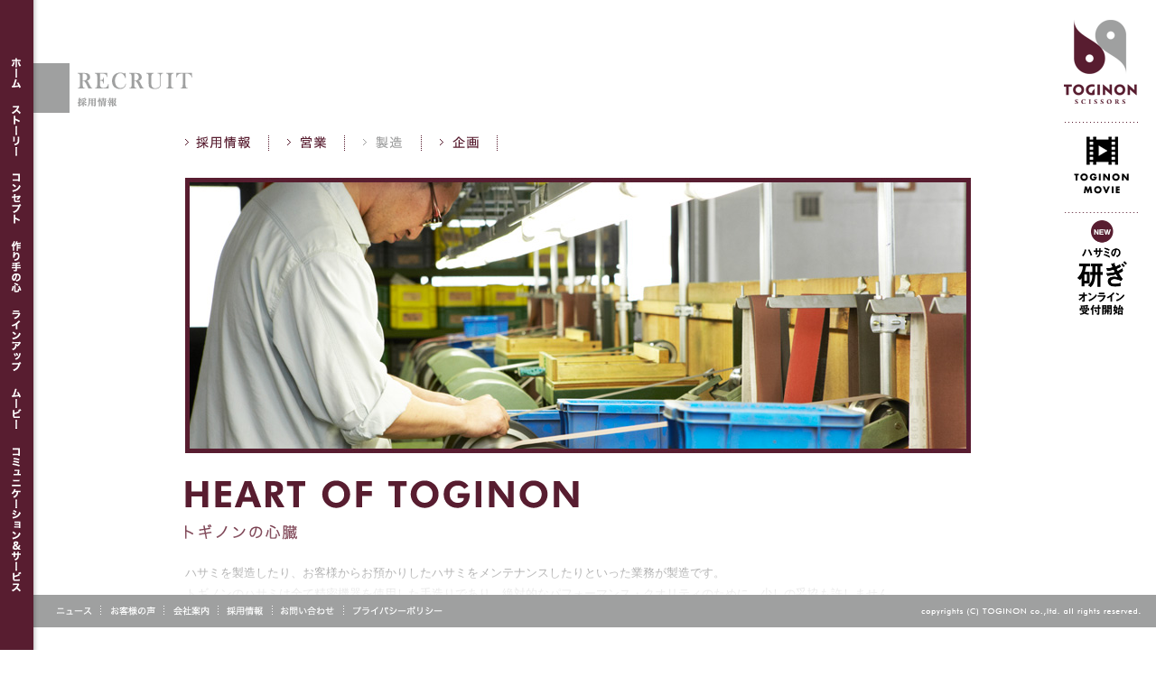

--- FILE ---
content_type: text/html; charset=UTF-8
request_url: https://www.toginon.co.jp/recruit/manufacture/
body_size: 24334
content:
<!DOCTYPE html>
<!--[if IE 6]>
<html id="ie6" dir="ltr" lang="ja" prefix="og: https://ogp.me/ns#">
<![endif]-->
<!--[if IE 7]>
<html id="ie7" dir="ltr" lang="ja" prefix="og: https://ogp.me/ns#">
<![endif]-->
<!--[if IE 8]>
<html id="ie8" dir="ltr" lang="ja" prefix="og: https://ogp.me/ns#">
<![endif]-->
<!--[if !(IE 6) | !(IE 7) | !(IE 8)  ]><!-->
<html dir="ltr" lang="ja" prefix="og: https://ogp.me/ns#">
<!--<![endif]-->
<head>
<meta charset="UTF-8" />



	<meta name="viewport" content="width=device-width, initial-scale=1, minimal-ui" />

<link rel="shortcut icon" href="/favicon.ico" />
<link rel="stylesheet" type="text/css" media="all" href="https://www.toginon.co.jp/wp-content/themes/toginon2/style.css" />
<link rel="stylesheet" type="text/css" href="/css/jquery.mmenu.all.css">


<link rel="stylesheet" href="https://use.fontawesome.com/releases/v5.8.1/css/solid.css" integrity="sha384-QokYePQSOwpBDuhlHOsX0ymF6R/vLk/UQVz3WHa6wygxI5oGTmDTv8wahFOSspdm" crossorigin="anonymous">
<link rel="stylesheet" href="https://use.fontawesome.com/releases/v5.8.1/css/regular.css" integrity="sha384-FKw7x8fCxuvzBwOJmhTJJsKzBl8dnN9e2R4+pXRfYoHivikuHkzWyhKWDSMcGNK8" crossorigin="anonymous">
<link rel="stylesheet" href="https://use.fontawesome.com/releases/v5.8.1/css/fontawesome.css" integrity="sha384-vd1e11sR28tEK9YANUtpIOdjGW14pS87bUBuOIoBILVWLFnS+MCX9T6MMf0VdPGq" crossorigin="anonymous">

<!--[if lt IE 9]>
<script src="http://html5shiv.googlecode.com/svn/trunk/html5.js"></script>
<![endif]-->


		<!-- All in One SEO 4.7.3 - aioseo.com -->
		<title>製造 - TOGINON</title>
		<meta name="description" content="株式会社刃物屋トギノンにおける「製造」のお仕事紹介。" />
		<meta name="robots" content="max-image-preview:large" />
		<link rel="canonical" href="https://www.toginon.co.jp/recruit/manufacture" />
		<meta name="generator" content="All in One SEO (AIOSEO) 4.7.3" />
		<meta property="og:locale" content="ja_JP" />
		<meta property="og:site_name" content="TOGINON - 美容師向けシザーブランド・販売｜トギノン" />
		<meta property="og:type" content="article" />
		<meta property="og:title" content="製造 - TOGINON" />
		<meta property="og:description" content="株式会社刃物屋トギノンにおける「製造」のお仕事紹介。" />
		<meta property="og:url" content="https://www.toginon.co.jp/recruit/manufacture" />
		<meta property="article:published_time" content="2011-07-27T16:00:19+00:00" />
		<meta property="article:modified_time" content="2011-08-01T06:17:30+00:00" />
		<meta name="twitter:card" content="summary" />
		<meta name="twitter:title" content="製造 - TOGINON" />
		<meta name="twitter:description" content="株式会社刃物屋トギノンにおける「製造」のお仕事紹介。" />
		<script type="application/ld+json" class="aioseo-schema">
			{"@context":"https:\/\/schema.org","@graph":[{"@type":"BreadcrumbList","@id":"https:\/\/www.toginon.co.jp\/recruit\/manufacture\/#breadcrumblist","itemListElement":[{"@type":"ListItem","@id":"https:\/\/www.toginon.co.jp\/#listItem","position":1,"name":"\u5bb6","item":"https:\/\/www.toginon.co.jp\/","nextItem":"https:\/\/www.toginon.co.jp\/recruit\/#listItem"},{"@type":"ListItem","@id":"https:\/\/www.toginon.co.jp\/recruit\/#listItem","position":2,"name":"\u63a1\u7528\u60c5\u5831","item":"https:\/\/www.toginon.co.jp\/recruit\/","nextItem":"https:\/\/www.toginon.co.jp\/recruit\/manufacture\/#listItem","previousItem":"https:\/\/www.toginon.co.jp\/#listItem"},{"@type":"ListItem","@id":"https:\/\/www.toginon.co.jp\/recruit\/manufacture\/#listItem","position":3,"name":"\u88fd\u9020","previousItem":"https:\/\/www.toginon.co.jp\/recruit\/#listItem"}]},{"@type":"Organization","@id":"https:\/\/www.toginon.co.jp\/#organization","name":"TOGINON","description":"\u7f8e\u5bb9\u5e2b\u5411\u3051\u30b7\u30b6\u30fc\u30d6\u30e9\u30f3\u30c9\u30fb\u8ca9\u58f2\uff5c\u30c8\u30ae\u30ce\u30f3","url":"https:\/\/www.toginon.co.jp\/"},{"@type":"WebPage","@id":"https:\/\/www.toginon.co.jp\/recruit\/manufacture\/#webpage","url":"https:\/\/www.toginon.co.jp\/recruit\/manufacture\/","name":"\u88fd\u9020 - TOGINON","description":"\u682a\u5f0f\u4f1a\u793e\u5203\u7269\u5c4b\u30c8\u30ae\u30ce\u30f3\u306b\u304a\u3051\u308b\u300c\u88fd\u9020\u300d\u306e\u304a\u4ed5\u4e8b\u7d39\u4ecb\u3002","inLanguage":"ja","isPartOf":{"@id":"https:\/\/www.toginon.co.jp\/#website"},"breadcrumb":{"@id":"https:\/\/www.toginon.co.jp\/recruit\/manufacture\/#breadcrumblist"},"datePublished":"2011-07-28T01:00:19+09:00","dateModified":"2011-08-01T15:17:30+09:00"},{"@type":"WebSite","@id":"https:\/\/www.toginon.co.jp\/#website","url":"https:\/\/www.toginon.co.jp\/","name":"TOGINON","description":"\u7f8e\u5bb9\u5e2b\u5411\u3051\u30b7\u30b6\u30fc\u30d6\u30e9\u30f3\u30c9\u30fb\u8ca9\u58f2\uff5c\u30c8\u30ae\u30ce\u30f3","inLanguage":"ja","publisher":{"@id":"https:\/\/www.toginon.co.jp\/#organization"}}]}
		</script>
		<!-- All in One SEO -->

<link rel="alternate" type="application/rss+xml" title="TOGINON &raquo; 製造 のコメントのフィード" href="https://www.toginon.co.jp/recruit/manufacture/feed/" />
<link rel='stylesheet' id='wp-block-library-css' href='https://www.toginon.co.jp/wp-includes/css/dist/block-library/style.min.css?ver=6.6.4' type='text/css' media='all' />
<style id='classic-theme-styles-inline-css' type='text/css'>
/*! This file is auto-generated */
.wp-block-button__link{color:#fff;background-color:#32373c;border-radius:9999px;box-shadow:none;text-decoration:none;padding:calc(.667em + 2px) calc(1.333em + 2px);font-size:1.125em}.wp-block-file__button{background:#32373c;color:#fff;text-decoration:none}
</style>
<style id='global-styles-inline-css' type='text/css'>
:root{--wp--preset--aspect-ratio--square: 1;--wp--preset--aspect-ratio--4-3: 4/3;--wp--preset--aspect-ratio--3-4: 3/4;--wp--preset--aspect-ratio--3-2: 3/2;--wp--preset--aspect-ratio--2-3: 2/3;--wp--preset--aspect-ratio--16-9: 16/9;--wp--preset--aspect-ratio--9-16: 9/16;--wp--preset--color--black: #000000;--wp--preset--color--cyan-bluish-gray: #abb8c3;--wp--preset--color--white: #ffffff;--wp--preset--color--pale-pink: #f78da7;--wp--preset--color--vivid-red: #cf2e2e;--wp--preset--color--luminous-vivid-orange: #ff6900;--wp--preset--color--luminous-vivid-amber: #fcb900;--wp--preset--color--light-green-cyan: #7bdcb5;--wp--preset--color--vivid-green-cyan: #00d084;--wp--preset--color--pale-cyan-blue: #8ed1fc;--wp--preset--color--vivid-cyan-blue: #0693e3;--wp--preset--color--vivid-purple: #9b51e0;--wp--preset--gradient--vivid-cyan-blue-to-vivid-purple: linear-gradient(135deg,rgba(6,147,227,1) 0%,rgb(155,81,224) 100%);--wp--preset--gradient--light-green-cyan-to-vivid-green-cyan: linear-gradient(135deg,rgb(122,220,180) 0%,rgb(0,208,130) 100%);--wp--preset--gradient--luminous-vivid-amber-to-luminous-vivid-orange: linear-gradient(135deg,rgba(252,185,0,1) 0%,rgba(255,105,0,1) 100%);--wp--preset--gradient--luminous-vivid-orange-to-vivid-red: linear-gradient(135deg,rgba(255,105,0,1) 0%,rgb(207,46,46) 100%);--wp--preset--gradient--very-light-gray-to-cyan-bluish-gray: linear-gradient(135deg,rgb(238,238,238) 0%,rgb(169,184,195) 100%);--wp--preset--gradient--cool-to-warm-spectrum: linear-gradient(135deg,rgb(74,234,220) 0%,rgb(151,120,209) 20%,rgb(207,42,186) 40%,rgb(238,44,130) 60%,rgb(251,105,98) 80%,rgb(254,248,76) 100%);--wp--preset--gradient--blush-light-purple: linear-gradient(135deg,rgb(255,206,236) 0%,rgb(152,150,240) 100%);--wp--preset--gradient--blush-bordeaux: linear-gradient(135deg,rgb(254,205,165) 0%,rgb(254,45,45) 50%,rgb(107,0,62) 100%);--wp--preset--gradient--luminous-dusk: linear-gradient(135deg,rgb(255,203,112) 0%,rgb(199,81,192) 50%,rgb(65,88,208) 100%);--wp--preset--gradient--pale-ocean: linear-gradient(135deg,rgb(255,245,203) 0%,rgb(182,227,212) 50%,rgb(51,167,181) 100%);--wp--preset--gradient--electric-grass: linear-gradient(135deg,rgb(202,248,128) 0%,rgb(113,206,126) 100%);--wp--preset--gradient--midnight: linear-gradient(135deg,rgb(2,3,129) 0%,rgb(40,116,252) 100%);--wp--preset--font-size--small: 13px;--wp--preset--font-size--medium: 20px;--wp--preset--font-size--large: 36px;--wp--preset--font-size--x-large: 42px;--wp--preset--spacing--20: 0.44rem;--wp--preset--spacing--30: 0.67rem;--wp--preset--spacing--40: 1rem;--wp--preset--spacing--50: 1.5rem;--wp--preset--spacing--60: 2.25rem;--wp--preset--spacing--70: 3.38rem;--wp--preset--spacing--80: 5.06rem;--wp--preset--shadow--natural: 6px 6px 9px rgba(0, 0, 0, 0.2);--wp--preset--shadow--deep: 12px 12px 50px rgba(0, 0, 0, 0.4);--wp--preset--shadow--sharp: 6px 6px 0px rgba(0, 0, 0, 0.2);--wp--preset--shadow--outlined: 6px 6px 0px -3px rgba(255, 255, 255, 1), 6px 6px rgba(0, 0, 0, 1);--wp--preset--shadow--crisp: 6px 6px 0px rgba(0, 0, 0, 1);}:where(.is-layout-flex){gap: 0.5em;}:where(.is-layout-grid){gap: 0.5em;}body .is-layout-flex{display: flex;}.is-layout-flex{flex-wrap: wrap;align-items: center;}.is-layout-flex > :is(*, div){margin: 0;}body .is-layout-grid{display: grid;}.is-layout-grid > :is(*, div){margin: 0;}:where(.wp-block-columns.is-layout-flex){gap: 2em;}:where(.wp-block-columns.is-layout-grid){gap: 2em;}:where(.wp-block-post-template.is-layout-flex){gap: 1.25em;}:where(.wp-block-post-template.is-layout-grid){gap: 1.25em;}.has-black-color{color: var(--wp--preset--color--black) !important;}.has-cyan-bluish-gray-color{color: var(--wp--preset--color--cyan-bluish-gray) !important;}.has-white-color{color: var(--wp--preset--color--white) !important;}.has-pale-pink-color{color: var(--wp--preset--color--pale-pink) !important;}.has-vivid-red-color{color: var(--wp--preset--color--vivid-red) !important;}.has-luminous-vivid-orange-color{color: var(--wp--preset--color--luminous-vivid-orange) !important;}.has-luminous-vivid-amber-color{color: var(--wp--preset--color--luminous-vivid-amber) !important;}.has-light-green-cyan-color{color: var(--wp--preset--color--light-green-cyan) !important;}.has-vivid-green-cyan-color{color: var(--wp--preset--color--vivid-green-cyan) !important;}.has-pale-cyan-blue-color{color: var(--wp--preset--color--pale-cyan-blue) !important;}.has-vivid-cyan-blue-color{color: var(--wp--preset--color--vivid-cyan-blue) !important;}.has-vivid-purple-color{color: var(--wp--preset--color--vivid-purple) !important;}.has-black-background-color{background-color: var(--wp--preset--color--black) !important;}.has-cyan-bluish-gray-background-color{background-color: var(--wp--preset--color--cyan-bluish-gray) !important;}.has-white-background-color{background-color: var(--wp--preset--color--white) !important;}.has-pale-pink-background-color{background-color: var(--wp--preset--color--pale-pink) !important;}.has-vivid-red-background-color{background-color: var(--wp--preset--color--vivid-red) !important;}.has-luminous-vivid-orange-background-color{background-color: var(--wp--preset--color--luminous-vivid-orange) !important;}.has-luminous-vivid-amber-background-color{background-color: var(--wp--preset--color--luminous-vivid-amber) !important;}.has-light-green-cyan-background-color{background-color: var(--wp--preset--color--light-green-cyan) !important;}.has-vivid-green-cyan-background-color{background-color: var(--wp--preset--color--vivid-green-cyan) !important;}.has-pale-cyan-blue-background-color{background-color: var(--wp--preset--color--pale-cyan-blue) !important;}.has-vivid-cyan-blue-background-color{background-color: var(--wp--preset--color--vivid-cyan-blue) !important;}.has-vivid-purple-background-color{background-color: var(--wp--preset--color--vivid-purple) !important;}.has-black-border-color{border-color: var(--wp--preset--color--black) !important;}.has-cyan-bluish-gray-border-color{border-color: var(--wp--preset--color--cyan-bluish-gray) !important;}.has-white-border-color{border-color: var(--wp--preset--color--white) !important;}.has-pale-pink-border-color{border-color: var(--wp--preset--color--pale-pink) !important;}.has-vivid-red-border-color{border-color: var(--wp--preset--color--vivid-red) !important;}.has-luminous-vivid-orange-border-color{border-color: var(--wp--preset--color--luminous-vivid-orange) !important;}.has-luminous-vivid-amber-border-color{border-color: var(--wp--preset--color--luminous-vivid-amber) !important;}.has-light-green-cyan-border-color{border-color: var(--wp--preset--color--light-green-cyan) !important;}.has-vivid-green-cyan-border-color{border-color: var(--wp--preset--color--vivid-green-cyan) !important;}.has-pale-cyan-blue-border-color{border-color: var(--wp--preset--color--pale-cyan-blue) !important;}.has-vivid-cyan-blue-border-color{border-color: var(--wp--preset--color--vivid-cyan-blue) !important;}.has-vivid-purple-border-color{border-color: var(--wp--preset--color--vivid-purple) !important;}.has-vivid-cyan-blue-to-vivid-purple-gradient-background{background: var(--wp--preset--gradient--vivid-cyan-blue-to-vivid-purple) !important;}.has-light-green-cyan-to-vivid-green-cyan-gradient-background{background: var(--wp--preset--gradient--light-green-cyan-to-vivid-green-cyan) !important;}.has-luminous-vivid-amber-to-luminous-vivid-orange-gradient-background{background: var(--wp--preset--gradient--luminous-vivid-amber-to-luminous-vivid-orange) !important;}.has-luminous-vivid-orange-to-vivid-red-gradient-background{background: var(--wp--preset--gradient--luminous-vivid-orange-to-vivid-red) !important;}.has-very-light-gray-to-cyan-bluish-gray-gradient-background{background: var(--wp--preset--gradient--very-light-gray-to-cyan-bluish-gray) !important;}.has-cool-to-warm-spectrum-gradient-background{background: var(--wp--preset--gradient--cool-to-warm-spectrum) !important;}.has-blush-light-purple-gradient-background{background: var(--wp--preset--gradient--blush-light-purple) !important;}.has-blush-bordeaux-gradient-background{background: var(--wp--preset--gradient--blush-bordeaux) !important;}.has-luminous-dusk-gradient-background{background: var(--wp--preset--gradient--luminous-dusk) !important;}.has-pale-ocean-gradient-background{background: var(--wp--preset--gradient--pale-ocean) !important;}.has-electric-grass-gradient-background{background: var(--wp--preset--gradient--electric-grass) !important;}.has-midnight-gradient-background{background: var(--wp--preset--gradient--midnight) !important;}.has-small-font-size{font-size: var(--wp--preset--font-size--small) !important;}.has-medium-font-size{font-size: var(--wp--preset--font-size--medium) !important;}.has-large-font-size{font-size: var(--wp--preset--font-size--large) !important;}.has-x-large-font-size{font-size: var(--wp--preset--font-size--x-large) !important;}
:where(.wp-block-post-template.is-layout-flex){gap: 1.25em;}:where(.wp-block-post-template.is-layout-grid){gap: 1.25em;}
:where(.wp-block-columns.is-layout-flex){gap: 2em;}:where(.wp-block-columns.is-layout-grid){gap: 2em;}
:root :where(.wp-block-pullquote){font-size: 1.5em;line-height: 1.6;}
</style>
<link rel='stylesheet' id='contact-form-7-css' href='https://www.toginon.co.jp/wp-content/plugins/contact-form-7/includes/css/styles.css?ver=5.9.8' type='text/css' media='all' />
<link rel='stylesheet' id='wp-pagenavi-css' href='https://www.toginon.co.jp/wp-content/plugins/wp-pagenavi/pagenavi-css.css?ver=2.70' type='text/css' media='all' />
<link rel="https://api.w.org/" href="https://www.toginon.co.jp/wp-json/" /><link rel="alternate" title="JSON" type="application/json" href="https://www.toginon.co.jp/wp-json/wp/v2/pages/278" /><link rel="alternate" title="oEmbed (JSON)" type="application/json+oembed" href="https://www.toginon.co.jp/wp-json/oembed/1.0/embed?url=https%3A%2F%2Fwww.toginon.co.jp%2Frecruit%2Fmanufacture%2F" />
<link rel="alternate" title="oEmbed (XML)" type="text/xml+oembed" href="https://www.toginon.co.jp/wp-json/oembed/1.0/embed?url=https%3A%2F%2Fwww.toginon.co.jp%2Frecruit%2Fmanufacture%2F&#038;format=xml" />

</head>


<body id="manufacture">

<div id="container">


<h1 class="page fixed"><a href="https://www.toginon.co.jp"></a></h1>

	<div id="bnmovie">
		<a href="https://www.toginon.co.jp/movie/"><img src="/images/bn-movie.png" width="81" alt="トギノンムービーバナー"/></a>
		<a href="https://www.toginon.co.jp/sharpening-service/"><img src="/images/bn-sharpning2.png" width="81" alt="研ぎサービスバナー"/></a>	</div>

<nav id="mainNav" class="fixed">
<ul>
<li><a href="https://www.toginon.co.jp"><img src="/images/common/nav-home.gif" width="37" height="51" alt="ホーム" /></a></li>
<li><a href="https://www.toginon.co.jp/story/"><img src="/images/common/nav-story.gif" width="37" height="74" alt="ストーリー" /></a></li>
<li><a href="https://www.toginon.co.jp/concept/"><img src="/images/common/nav-concept.gif" width="37" height="76" alt="コンセプト" /></a></li>
<li><a href="https://www.toginon.co.jp/mind/"><img src="/images/common/nav-mind.gif" width="37" height="75" alt="作り手の心" /></a></li>
<li><a href="https://www.toginon.co.jp/lineup/"><img src="/images/common/nav-lineup.gif" width="37" height="88" alt="ラインアップ" /></a></li>
<li><a href="https://www.toginon.co.jp/movie/"><img src="/images/common/nav-movie.gif" width="37" height="65" alt="ムービー" /></a></li>
<li><a href="https://www.toginon.co.jp/service/"><img src="/images/common/nav-service.gif" width="37" height="180" alt="コミュニケーション＆サービス" /></a></li>
</ul>
</nav>

<div class="breadcrumbs">
</div>


<style>
	.grecaptcha-badge {display:none}
</style>

<h2><img decoding="async" src="/images/recruit/h2.gif" alt="採用情報" /></h2>
<div id="centerCont">
<div class="contNav clearfix">
<ul>
<li><a href="../"><img decoding="async" src="/images/recruit/nav1-off.gif" alt="採用情報" /></a></li>
<li><a href="../sales/"><img decoding="async" src="/images/recruit/nav2-off.gif" alt="営業" /></a></li>
<li><a href="./"><img decoding="async" src="/images/recruit/nav3-on.gif" alt="製造" /></a></li>
<li><a href="../plan/"><img decoding="async" src="/images/recruit/nav4-off.gif" alt="企画" /></a></li>
</ul>
</div>
<section class="job">
<div><img decoding="async" src="/images/recruit/manufacture-img.jpg" alt="製造" /></div>
<h3><img decoding="async" src="/images/recruit/manufacture-h3.gif" alt="トギノンの心臓" /></h3>
<p>ハサミを製造したり、お客様からお預かりしたハサミをメンテナンスしたりといった業務が製造です。<br />
トギノンのハサミは全て精密機器を使用した手造りであり、絶対的なパフォーマンス・クオリティのために、少しの妥協も許しません。<br />
会社を動かし、それを常に成長させていくためには、トギノンの心臓である製造部隊がいなくては、何も始まりません。</p>
<p>製造は、ハサミの知識はもちろん、高度な技術の習得や、日々の積み重ねが欠かせませんが、<br />
それゆえに自分の手でモノを生み出すということや、クライアント様から「とてもいい」というお声を頂いた時の感動は、<br />
何ものにも変えられません。</p>
</section>
</div>


<div id="footer" class="fixed">
<nav>
<ul>
<li><a href="https://www.toginon.co.jp/news/"><img src="/images/common/nav-news.gif" width="58" height="36" alt="ニュース" /></a></li>
<!-- <li><a href="https://www.toginon.co.jp/toginon-news/"><img src="/images/navi-newspaper.gif" width="82" height="36" alt="トギノン新聞" /></a></li> -->
<li><a href="https://www.toginon.co.jp/voice/"><img src="/images/common/nav-voice.gif" width="70" height="36" alt="お客様の声" /></a></li>
<li><a href="https://www.toginon.co.jp/company/"><img src="/images/common/nav-company.gif" width="60" height="36" alt="会社案内" /></a></li>
<li><a href="https://www.toginon.co.jp/recruit/"><img src="/images/common/nav-recruit.gif" width="60" height="36" alt="採用情報" /></a></li>
<li><a href="https://www.toginon.co.jp/contact/"><img src="/images/common/nav-contact.gif" width="79" height="36" alt="お問い合わせ" /></a></li>
<li><a href="https://www.toginon.co.jp/privacy/"><img src="/images/common/nav-privacy.gif" width="118" height="36" alt="プライバシーポリシー" /></a></li>
</ul>
</nav>
<h6><a href="https://www.toginon.co.jp"><img src="/images/common/copyright.gif" width="281" height="36" alt="copyrights (C) TOGINON co.,ltd. all rights reserved." /></a></h6>
</div>

<div id="transparent"></div>

</div>


	<div id="windowFade"></div>

<script type="text/javascript" src="https://ajax.googleapis.com/ajax/libs/jquery/2.1.4/jquery.min.js"></script>

	<script type="text/javascript" src="/js/jquery.windowfade.js"></script>

<script type="text/javascript" src="/js/jquery.easingscroll.js"></script>



<script type="text/javascript" src="/js/thickbox-compressed.js"></script>
	<script type="text/javascript" src="/js/heightLine.js"></script>
<script type="text/javascript" src="/js/functions.js"></script>

<!--[if IE 6]>
<script type="text/javascript" src="/js/fixed.js"></script>
<![endif]-->



<script type="text/javascript">
	var _gaq = _gaq || [];
	_gaq.push(['_setAccount', 'UA-25010815-1']);
	_gaq.push(['_trackPageview']);

	(function() {
		var ga = document.createElement('script');
		ga.type = 'text/javascript';
		ga.async = true;
		ga.src = ('https:' == document.location.protocol ? 'https://ssl' : 'http://www') + '.google-analytics.com/ga.js';
		var s = document.getElementsByTagName('script')[0];
		s.parentNode.insertBefore(ga, s);
	})();
</script>




    <script type="text/javascript">
        document.addEventListener( 'wpcf7mailsent', function( event ) {
            if (event.detail.contactFormId == 7885 || event.detail.contactFormId == 7884) {
                window.location.href = 'https://www.toginon.co.jp/sharpening-service/thanks/';
            }
        }, false );
    </script>
    <script type="text/javascript" src="https://www.toginon.co.jp/wp-includes/js/dist/hooks.min.js?ver=2810c76e705dd1a53b18" id="wp-hooks-js"></script>
<script type="text/javascript" src="https://www.toginon.co.jp/wp-includes/js/dist/i18n.min.js?ver=5e580eb46a90c2b997e6" id="wp-i18n-js"></script>
<script type="text/javascript" id="wp-i18n-js-after">
/* <![CDATA[ */
wp.i18n.setLocaleData( { 'text direction\u0004ltr': [ 'ltr' ] } );
/* ]]> */
</script>
<script type="text/javascript" src="https://www.toginon.co.jp/wp-content/plugins/contact-form-7/includes/swv/js/index.js?ver=5.9.8" id="swv-js"></script>
<script type="text/javascript" id="contact-form-7-js-extra">
/* <![CDATA[ */
var wpcf7 = {"api":{"root":"https:\/\/www.toginon.co.jp\/wp-json\/","namespace":"contact-form-7\/v1"}};
/* ]]> */
</script>
<script type="text/javascript" id="contact-form-7-js-translations">
/* <![CDATA[ */
( function( domain, translations ) {
	var localeData = translations.locale_data[ domain ] || translations.locale_data.messages;
	localeData[""].domain = domain;
	wp.i18n.setLocaleData( localeData, domain );
} )( "contact-form-7", {"translation-revision-date":"2024-07-17 08:16:16+0000","generator":"GlotPress\/4.0.1","domain":"messages","locale_data":{"messages":{"":{"domain":"messages","plural-forms":"nplurals=1; plural=0;","lang":"ja_JP"},"This contact form is placed in the wrong place.":["\u3053\u306e\u30b3\u30f3\u30bf\u30af\u30c8\u30d5\u30a9\u30fc\u30e0\u306f\u9593\u9055\u3063\u305f\u4f4d\u7f6e\u306b\u7f6e\u304b\u308c\u3066\u3044\u307e\u3059\u3002"],"Error:":["\u30a8\u30e9\u30fc:"]}},"comment":{"reference":"includes\/js\/index.js"}} );
/* ]]> */
</script>
<script type="text/javascript" src="https://www.toginon.co.jp/wp-content/plugins/contact-form-7/includes/js/index.js?ver=5.9.8" id="contact-form-7-js"></script>
<script type="text/javascript" src="https://www.google.com/recaptcha/api.js?render=6Le2Ql8jAAAAAKSXVy2mpmijICbCegmGADLcaw4C&amp;ver=3.0" id="google-recaptcha-js"></script>
<script type="text/javascript" src="https://www.toginon.co.jp/wp-includes/js/dist/vendor/wp-polyfill.min.js?ver=3.15.0" id="wp-polyfill-js"></script>
<script type="text/javascript" id="wpcf7-recaptcha-js-extra">
/* <![CDATA[ */
var wpcf7_recaptcha = {"sitekey":"6Le2Ql8jAAAAAKSXVy2mpmijICbCegmGADLcaw4C","actions":{"homepage":"homepage","contactform":"contactform"}};
/* ]]> */
</script>
<script type="text/javascript" src="https://www.toginon.co.jp/wp-content/plugins/contact-form-7/modules/recaptcha/index.js?ver=5.9.8" id="wpcf7-recaptcha-js"></script>



</body>

</html>

--- FILE ---
content_type: text/html; charset=utf-8
request_url: https://www.google.com/recaptcha/api2/anchor?ar=1&k=6Le2Ql8jAAAAAKSXVy2mpmijICbCegmGADLcaw4C&co=aHR0cHM6Ly93d3cudG9naW5vbi5jby5qcDo0NDM.&hl=en&v=PoyoqOPhxBO7pBk68S4YbpHZ&size=invisible&anchor-ms=20000&execute-ms=30000&cb=ox7kbwlkyz8f
body_size: 48891
content:
<!DOCTYPE HTML><html dir="ltr" lang="en"><head><meta http-equiv="Content-Type" content="text/html; charset=UTF-8">
<meta http-equiv="X-UA-Compatible" content="IE=edge">
<title>reCAPTCHA</title>
<style type="text/css">
/* cyrillic-ext */
@font-face {
  font-family: 'Roboto';
  font-style: normal;
  font-weight: 400;
  font-stretch: 100%;
  src: url(//fonts.gstatic.com/s/roboto/v48/KFO7CnqEu92Fr1ME7kSn66aGLdTylUAMa3GUBHMdazTgWw.woff2) format('woff2');
  unicode-range: U+0460-052F, U+1C80-1C8A, U+20B4, U+2DE0-2DFF, U+A640-A69F, U+FE2E-FE2F;
}
/* cyrillic */
@font-face {
  font-family: 'Roboto';
  font-style: normal;
  font-weight: 400;
  font-stretch: 100%;
  src: url(//fonts.gstatic.com/s/roboto/v48/KFO7CnqEu92Fr1ME7kSn66aGLdTylUAMa3iUBHMdazTgWw.woff2) format('woff2');
  unicode-range: U+0301, U+0400-045F, U+0490-0491, U+04B0-04B1, U+2116;
}
/* greek-ext */
@font-face {
  font-family: 'Roboto';
  font-style: normal;
  font-weight: 400;
  font-stretch: 100%;
  src: url(//fonts.gstatic.com/s/roboto/v48/KFO7CnqEu92Fr1ME7kSn66aGLdTylUAMa3CUBHMdazTgWw.woff2) format('woff2');
  unicode-range: U+1F00-1FFF;
}
/* greek */
@font-face {
  font-family: 'Roboto';
  font-style: normal;
  font-weight: 400;
  font-stretch: 100%;
  src: url(//fonts.gstatic.com/s/roboto/v48/KFO7CnqEu92Fr1ME7kSn66aGLdTylUAMa3-UBHMdazTgWw.woff2) format('woff2');
  unicode-range: U+0370-0377, U+037A-037F, U+0384-038A, U+038C, U+038E-03A1, U+03A3-03FF;
}
/* math */
@font-face {
  font-family: 'Roboto';
  font-style: normal;
  font-weight: 400;
  font-stretch: 100%;
  src: url(//fonts.gstatic.com/s/roboto/v48/KFO7CnqEu92Fr1ME7kSn66aGLdTylUAMawCUBHMdazTgWw.woff2) format('woff2');
  unicode-range: U+0302-0303, U+0305, U+0307-0308, U+0310, U+0312, U+0315, U+031A, U+0326-0327, U+032C, U+032F-0330, U+0332-0333, U+0338, U+033A, U+0346, U+034D, U+0391-03A1, U+03A3-03A9, U+03B1-03C9, U+03D1, U+03D5-03D6, U+03F0-03F1, U+03F4-03F5, U+2016-2017, U+2034-2038, U+203C, U+2040, U+2043, U+2047, U+2050, U+2057, U+205F, U+2070-2071, U+2074-208E, U+2090-209C, U+20D0-20DC, U+20E1, U+20E5-20EF, U+2100-2112, U+2114-2115, U+2117-2121, U+2123-214F, U+2190, U+2192, U+2194-21AE, U+21B0-21E5, U+21F1-21F2, U+21F4-2211, U+2213-2214, U+2216-22FF, U+2308-230B, U+2310, U+2319, U+231C-2321, U+2336-237A, U+237C, U+2395, U+239B-23B7, U+23D0, U+23DC-23E1, U+2474-2475, U+25AF, U+25B3, U+25B7, U+25BD, U+25C1, U+25CA, U+25CC, U+25FB, U+266D-266F, U+27C0-27FF, U+2900-2AFF, U+2B0E-2B11, U+2B30-2B4C, U+2BFE, U+3030, U+FF5B, U+FF5D, U+1D400-1D7FF, U+1EE00-1EEFF;
}
/* symbols */
@font-face {
  font-family: 'Roboto';
  font-style: normal;
  font-weight: 400;
  font-stretch: 100%;
  src: url(//fonts.gstatic.com/s/roboto/v48/KFO7CnqEu92Fr1ME7kSn66aGLdTylUAMaxKUBHMdazTgWw.woff2) format('woff2');
  unicode-range: U+0001-000C, U+000E-001F, U+007F-009F, U+20DD-20E0, U+20E2-20E4, U+2150-218F, U+2190, U+2192, U+2194-2199, U+21AF, U+21E6-21F0, U+21F3, U+2218-2219, U+2299, U+22C4-22C6, U+2300-243F, U+2440-244A, U+2460-24FF, U+25A0-27BF, U+2800-28FF, U+2921-2922, U+2981, U+29BF, U+29EB, U+2B00-2BFF, U+4DC0-4DFF, U+FFF9-FFFB, U+10140-1018E, U+10190-1019C, U+101A0, U+101D0-101FD, U+102E0-102FB, U+10E60-10E7E, U+1D2C0-1D2D3, U+1D2E0-1D37F, U+1F000-1F0FF, U+1F100-1F1AD, U+1F1E6-1F1FF, U+1F30D-1F30F, U+1F315, U+1F31C, U+1F31E, U+1F320-1F32C, U+1F336, U+1F378, U+1F37D, U+1F382, U+1F393-1F39F, U+1F3A7-1F3A8, U+1F3AC-1F3AF, U+1F3C2, U+1F3C4-1F3C6, U+1F3CA-1F3CE, U+1F3D4-1F3E0, U+1F3ED, U+1F3F1-1F3F3, U+1F3F5-1F3F7, U+1F408, U+1F415, U+1F41F, U+1F426, U+1F43F, U+1F441-1F442, U+1F444, U+1F446-1F449, U+1F44C-1F44E, U+1F453, U+1F46A, U+1F47D, U+1F4A3, U+1F4B0, U+1F4B3, U+1F4B9, U+1F4BB, U+1F4BF, U+1F4C8-1F4CB, U+1F4D6, U+1F4DA, U+1F4DF, U+1F4E3-1F4E6, U+1F4EA-1F4ED, U+1F4F7, U+1F4F9-1F4FB, U+1F4FD-1F4FE, U+1F503, U+1F507-1F50B, U+1F50D, U+1F512-1F513, U+1F53E-1F54A, U+1F54F-1F5FA, U+1F610, U+1F650-1F67F, U+1F687, U+1F68D, U+1F691, U+1F694, U+1F698, U+1F6AD, U+1F6B2, U+1F6B9-1F6BA, U+1F6BC, U+1F6C6-1F6CF, U+1F6D3-1F6D7, U+1F6E0-1F6EA, U+1F6F0-1F6F3, U+1F6F7-1F6FC, U+1F700-1F7FF, U+1F800-1F80B, U+1F810-1F847, U+1F850-1F859, U+1F860-1F887, U+1F890-1F8AD, U+1F8B0-1F8BB, U+1F8C0-1F8C1, U+1F900-1F90B, U+1F93B, U+1F946, U+1F984, U+1F996, U+1F9E9, U+1FA00-1FA6F, U+1FA70-1FA7C, U+1FA80-1FA89, U+1FA8F-1FAC6, U+1FACE-1FADC, U+1FADF-1FAE9, U+1FAF0-1FAF8, U+1FB00-1FBFF;
}
/* vietnamese */
@font-face {
  font-family: 'Roboto';
  font-style: normal;
  font-weight: 400;
  font-stretch: 100%;
  src: url(//fonts.gstatic.com/s/roboto/v48/KFO7CnqEu92Fr1ME7kSn66aGLdTylUAMa3OUBHMdazTgWw.woff2) format('woff2');
  unicode-range: U+0102-0103, U+0110-0111, U+0128-0129, U+0168-0169, U+01A0-01A1, U+01AF-01B0, U+0300-0301, U+0303-0304, U+0308-0309, U+0323, U+0329, U+1EA0-1EF9, U+20AB;
}
/* latin-ext */
@font-face {
  font-family: 'Roboto';
  font-style: normal;
  font-weight: 400;
  font-stretch: 100%;
  src: url(//fonts.gstatic.com/s/roboto/v48/KFO7CnqEu92Fr1ME7kSn66aGLdTylUAMa3KUBHMdazTgWw.woff2) format('woff2');
  unicode-range: U+0100-02BA, U+02BD-02C5, U+02C7-02CC, U+02CE-02D7, U+02DD-02FF, U+0304, U+0308, U+0329, U+1D00-1DBF, U+1E00-1E9F, U+1EF2-1EFF, U+2020, U+20A0-20AB, U+20AD-20C0, U+2113, U+2C60-2C7F, U+A720-A7FF;
}
/* latin */
@font-face {
  font-family: 'Roboto';
  font-style: normal;
  font-weight: 400;
  font-stretch: 100%;
  src: url(//fonts.gstatic.com/s/roboto/v48/KFO7CnqEu92Fr1ME7kSn66aGLdTylUAMa3yUBHMdazQ.woff2) format('woff2');
  unicode-range: U+0000-00FF, U+0131, U+0152-0153, U+02BB-02BC, U+02C6, U+02DA, U+02DC, U+0304, U+0308, U+0329, U+2000-206F, U+20AC, U+2122, U+2191, U+2193, U+2212, U+2215, U+FEFF, U+FFFD;
}
/* cyrillic-ext */
@font-face {
  font-family: 'Roboto';
  font-style: normal;
  font-weight: 500;
  font-stretch: 100%;
  src: url(//fonts.gstatic.com/s/roboto/v48/KFO7CnqEu92Fr1ME7kSn66aGLdTylUAMa3GUBHMdazTgWw.woff2) format('woff2');
  unicode-range: U+0460-052F, U+1C80-1C8A, U+20B4, U+2DE0-2DFF, U+A640-A69F, U+FE2E-FE2F;
}
/* cyrillic */
@font-face {
  font-family: 'Roboto';
  font-style: normal;
  font-weight: 500;
  font-stretch: 100%;
  src: url(//fonts.gstatic.com/s/roboto/v48/KFO7CnqEu92Fr1ME7kSn66aGLdTylUAMa3iUBHMdazTgWw.woff2) format('woff2');
  unicode-range: U+0301, U+0400-045F, U+0490-0491, U+04B0-04B1, U+2116;
}
/* greek-ext */
@font-face {
  font-family: 'Roboto';
  font-style: normal;
  font-weight: 500;
  font-stretch: 100%;
  src: url(//fonts.gstatic.com/s/roboto/v48/KFO7CnqEu92Fr1ME7kSn66aGLdTylUAMa3CUBHMdazTgWw.woff2) format('woff2');
  unicode-range: U+1F00-1FFF;
}
/* greek */
@font-face {
  font-family: 'Roboto';
  font-style: normal;
  font-weight: 500;
  font-stretch: 100%;
  src: url(//fonts.gstatic.com/s/roboto/v48/KFO7CnqEu92Fr1ME7kSn66aGLdTylUAMa3-UBHMdazTgWw.woff2) format('woff2');
  unicode-range: U+0370-0377, U+037A-037F, U+0384-038A, U+038C, U+038E-03A1, U+03A3-03FF;
}
/* math */
@font-face {
  font-family: 'Roboto';
  font-style: normal;
  font-weight: 500;
  font-stretch: 100%;
  src: url(//fonts.gstatic.com/s/roboto/v48/KFO7CnqEu92Fr1ME7kSn66aGLdTylUAMawCUBHMdazTgWw.woff2) format('woff2');
  unicode-range: U+0302-0303, U+0305, U+0307-0308, U+0310, U+0312, U+0315, U+031A, U+0326-0327, U+032C, U+032F-0330, U+0332-0333, U+0338, U+033A, U+0346, U+034D, U+0391-03A1, U+03A3-03A9, U+03B1-03C9, U+03D1, U+03D5-03D6, U+03F0-03F1, U+03F4-03F5, U+2016-2017, U+2034-2038, U+203C, U+2040, U+2043, U+2047, U+2050, U+2057, U+205F, U+2070-2071, U+2074-208E, U+2090-209C, U+20D0-20DC, U+20E1, U+20E5-20EF, U+2100-2112, U+2114-2115, U+2117-2121, U+2123-214F, U+2190, U+2192, U+2194-21AE, U+21B0-21E5, U+21F1-21F2, U+21F4-2211, U+2213-2214, U+2216-22FF, U+2308-230B, U+2310, U+2319, U+231C-2321, U+2336-237A, U+237C, U+2395, U+239B-23B7, U+23D0, U+23DC-23E1, U+2474-2475, U+25AF, U+25B3, U+25B7, U+25BD, U+25C1, U+25CA, U+25CC, U+25FB, U+266D-266F, U+27C0-27FF, U+2900-2AFF, U+2B0E-2B11, U+2B30-2B4C, U+2BFE, U+3030, U+FF5B, U+FF5D, U+1D400-1D7FF, U+1EE00-1EEFF;
}
/* symbols */
@font-face {
  font-family: 'Roboto';
  font-style: normal;
  font-weight: 500;
  font-stretch: 100%;
  src: url(//fonts.gstatic.com/s/roboto/v48/KFO7CnqEu92Fr1ME7kSn66aGLdTylUAMaxKUBHMdazTgWw.woff2) format('woff2');
  unicode-range: U+0001-000C, U+000E-001F, U+007F-009F, U+20DD-20E0, U+20E2-20E4, U+2150-218F, U+2190, U+2192, U+2194-2199, U+21AF, U+21E6-21F0, U+21F3, U+2218-2219, U+2299, U+22C4-22C6, U+2300-243F, U+2440-244A, U+2460-24FF, U+25A0-27BF, U+2800-28FF, U+2921-2922, U+2981, U+29BF, U+29EB, U+2B00-2BFF, U+4DC0-4DFF, U+FFF9-FFFB, U+10140-1018E, U+10190-1019C, U+101A0, U+101D0-101FD, U+102E0-102FB, U+10E60-10E7E, U+1D2C0-1D2D3, U+1D2E0-1D37F, U+1F000-1F0FF, U+1F100-1F1AD, U+1F1E6-1F1FF, U+1F30D-1F30F, U+1F315, U+1F31C, U+1F31E, U+1F320-1F32C, U+1F336, U+1F378, U+1F37D, U+1F382, U+1F393-1F39F, U+1F3A7-1F3A8, U+1F3AC-1F3AF, U+1F3C2, U+1F3C4-1F3C6, U+1F3CA-1F3CE, U+1F3D4-1F3E0, U+1F3ED, U+1F3F1-1F3F3, U+1F3F5-1F3F7, U+1F408, U+1F415, U+1F41F, U+1F426, U+1F43F, U+1F441-1F442, U+1F444, U+1F446-1F449, U+1F44C-1F44E, U+1F453, U+1F46A, U+1F47D, U+1F4A3, U+1F4B0, U+1F4B3, U+1F4B9, U+1F4BB, U+1F4BF, U+1F4C8-1F4CB, U+1F4D6, U+1F4DA, U+1F4DF, U+1F4E3-1F4E6, U+1F4EA-1F4ED, U+1F4F7, U+1F4F9-1F4FB, U+1F4FD-1F4FE, U+1F503, U+1F507-1F50B, U+1F50D, U+1F512-1F513, U+1F53E-1F54A, U+1F54F-1F5FA, U+1F610, U+1F650-1F67F, U+1F687, U+1F68D, U+1F691, U+1F694, U+1F698, U+1F6AD, U+1F6B2, U+1F6B9-1F6BA, U+1F6BC, U+1F6C6-1F6CF, U+1F6D3-1F6D7, U+1F6E0-1F6EA, U+1F6F0-1F6F3, U+1F6F7-1F6FC, U+1F700-1F7FF, U+1F800-1F80B, U+1F810-1F847, U+1F850-1F859, U+1F860-1F887, U+1F890-1F8AD, U+1F8B0-1F8BB, U+1F8C0-1F8C1, U+1F900-1F90B, U+1F93B, U+1F946, U+1F984, U+1F996, U+1F9E9, U+1FA00-1FA6F, U+1FA70-1FA7C, U+1FA80-1FA89, U+1FA8F-1FAC6, U+1FACE-1FADC, U+1FADF-1FAE9, U+1FAF0-1FAF8, U+1FB00-1FBFF;
}
/* vietnamese */
@font-face {
  font-family: 'Roboto';
  font-style: normal;
  font-weight: 500;
  font-stretch: 100%;
  src: url(//fonts.gstatic.com/s/roboto/v48/KFO7CnqEu92Fr1ME7kSn66aGLdTylUAMa3OUBHMdazTgWw.woff2) format('woff2');
  unicode-range: U+0102-0103, U+0110-0111, U+0128-0129, U+0168-0169, U+01A0-01A1, U+01AF-01B0, U+0300-0301, U+0303-0304, U+0308-0309, U+0323, U+0329, U+1EA0-1EF9, U+20AB;
}
/* latin-ext */
@font-face {
  font-family: 'Roboto';
  font-style: normal;
  font-weight: 500;
  font-stretch: 100%;
  src: url(//fonts.gstatic.com/s/roboto/v48/KFO7CnqEu92Fr1ME7kSn66aGLdTylUAMa3KUBHMdazTgWw.woff2) format('woff2');
  unicode-range: U+0100-02BA, U+02BD-02C5, U+02C7-02CC, U+02CE-02D7, U+02DD-02FF, U+0304, U+0308, U+0329, U+1D00-1DBF, U+1E00-1E9F, U+1EF2-1EFF, U+2020, U+20A0-20AB, U+20AD-20C0, U+2113, U+2C60-2C7F, U+A720-A7FF;
}
/* latin */
@font-face {
  font-family: 'Roboto';
  font-style: normal;
  font-weight: 500;
  font-stretch: 100%;
  src: url(//fonts.gstatic.com/s/roboto/v48/KFO7CnqEu92Fr1ME7kSn66aGLdTylUAMa3yUBHMdazQ.woff2) format('woff2');
  unicode-range: U+0000-00FF, U+0131, U+0152-0153, U+02BB-02BC, U+02C6, U+02DA, U+02DC, U+0304, U+0308, U+0329, U+2000-206F, U+20AC, U+2122, U+2191, U+2193, U+2212, U+2215, U+FEFF, U+FFFD;
}
/* cyrillic-ext */
@font-face {
  font-family: 'Roboto';
  font-style: normal;
  font-weight: 900;
  font-stretch: 100%;
  src: url(//fonts.gstatic.com/s/roboto/v48/KFO7CnqEu92Fr1ME7kSn66aGLdTylUAMa3GUBHMdazTgWw.woff2) format('woff2');
  unicode-range: U+0460-052F, U+1C80-1C8A, U+20B4, U+2DE0-2DFF, U+A640-A69F, U+FE2E-FE2F;
}
/* cyrillic */
@font-face {
  font-family: 'Roboto';
  font-style: normal;
  font-weight: 900;
  font-stretch: 100%;
  src: url(//fonts.gstatic.com/s/roboto/v48/KFO7CnqEu92Fr1ME7kSn66aGLdTylUAMa3iUBHMdazTgWw.woff2) format('woff2');
  unicode-range: U+0301, U+0400-045F, U+0490-0491, U+04B0-04B1, U+2116;
}
/* greek-ext */
@font-face {
  font-family: 'Roboto';
  font-style: normal;
  font-weight: 900;
  font-stretch: 100%;
  src: url(//fonts.gstatic.com/s/roboto/v48/KFO7CnqEu92Fr1ME7kSn66aGLdTylUAMa3CUBHMdazTgWw.woff2) format('woff2');
  unicode-range: U+1F00-1FFF;
}
/* greek */
@font-face {
  font-family: 'Roboto';
  font-style: normal;
  font-weight: 900;
  font-stretch: 100%;
  src: url(//fonts.gstatic.com/s/roboto/v48/KFO7CnqEu92Fr1ME7kSn66aGLdTylUAMa3-UBHMdazTgWw.woff2) format('woff2');
  unicode-range: U+0370-0377, U+037A-037F, U+0384-038A, U+038C, U+038E-03A1, U+03A3-03FF;
}
/* math */
@font-face {
  font-family: 'Roboto';
  font-style: normal;
  font-weight: 900;
  font-stretch: 100%;
  src: url(//fonts.gstatic.com/s/roboto/v48/KFO7CnqEu92Fr1ME7kSn66aGLdTylUAMawCUBHMdazTgWw.woff2) format('woff2');
  unicode-range: U+0302-0303, U+0305, U+0307-0308, U+0310, U+0312, U+0315, U+031A, U+0326-0327, U+032C, U+032F-0330, U+0332-0333, U+0338, U+033A, U+0346, U+034D, U+0391-03A1, U+03A3-03A9, U+03B1-03C9, U+03D1, U+03D5-03D6, U+03F0-03F1, U+03F4-03F5, U+2016-2017, U+2034-2038, U+203C, U+2040, U+2043, U+2047, U+2050, U+2057, U+205F, U+2070-2071, U+2074-208E, U+2090-209C, U+20D0-20DC, U+20E1, U+20E5-20EF, U+2100-2112, U+2114-2115, U+2117-2121, U+2123-214F, U+2190, U+2192, U+2194-21AE, U+21B0-21E5, U+21F1-21F2, U+21F4-2211, U+2213-2214, U+2216-22FF, U+2308-230B, U+2310, U+2319, U+231C-2321, U+2336-237A, U+237C, U+2395, U+239B-23B7, U+23D0, U+23DC-23E1, U+2474-2475, U+25AF, U+25B3, U+25B7, U+25BD, U+25C1, U+25CA, U+25CC, U+25FB, U+266D-266F, U+27C0-27FF, U+2900-2AFF, U+2B0E-2B11, U+2B30-2B4C, U+2BFE, U+3030, U+FF5B, U+FF5D, U+1D400-1D7FF, U+1EE00-1EEFF;
}
/* symbols */
@font-face {
  font-family: 'Roboto';
  font-style: normal;
  font-weight: 900;
  font-stretch: 100%;
  src: url(//fonts.gstatic.com/s/roboto/v48/KFO7CnqEu92Fr1ME7kSn66aGLdTylUAMaxKUBHMdazTgWw.woff2) format('woff2');
  unicode-range: U+0001-000C, U+000E-001F, U+007F-009F, U+20DD-20E0, U+20E2-20E4, U+2150-218F, U+2190, U+2192, U+2194-2199, U+21AF, U+21E6-21F0, U+21F3, U+2218-2219, U+2299, U+22C4-22C6, U+2300-243F, U+2440-244A, U+2460-24FF, U+25A0-27BF, U+2800-28FF, U+2921-2922, U+2981, U+29BF, U+29EB, U+2B00-2BFF, U+4DC0-4DFF, U+FFF9-FFFB, U+10140-1018E, U+10190-1019C, U+101A0, U+101D0-101FD, U+102E0-102FB, U+10E60-10E7E, U+1D2C0-1D2D3, U+1D2E0-1D37F, U+1F000-1F0FF, U+1F100-1F1AD, U+1F1E6-1F1FF, U+1F30D-1F30F, U+1F315, U+1F31C, U+1F31E, U+1F320-1F32C, U+1F336, U+1F378, U+1F37D, U+1F382, U+1F393-1F39F, U+1F3A7-1F3A8, U+1F3AC-1F3AF, U+1F3C2, U+1F3C4-1F3C6, U+1F3CA-1F3CE, U+1F3D4-1F3E0, U+1F3ED, U+1F3F1-1F3F3, U+1F3F5-1F3F7, U+1F408, U+1F415, U+1F41F, U+1F426, U+1F43F, U+1F441-1F442, U+1F444, U+1F446-1F449, U+1F44C-1F44E, U+1F453, U+1F46A, U+1F47D, U+1F4A3, U+1F4B0, U+1F4B3, U+1F4B9, U+1F4BB, U+1F4BF, U+1F4C8-1F4CB, U+1F4D6, U+1F4DA, U+1F4DF, U+1F4E3-1F4E6, U+1F4EA-1F4ED, U+1F4F7, U+1F4F9-1F4FB, U+1F4FD-1F4FE, U+1F503, U+1F507-1F50B, U+1F50D, U+1F512-1F513, U+1F53E-1F54A, U+1F54F-1F5FA, U+1F610, U+1F650-1F67F, U+1F687, U+1F68D, U+1F691, U+1F694, U+1F698, U+1F6AD, U+1F6B2, U+1F6B9-1F6BA, U+1F6BC, U+1F6C6-1F6CF, U+1F6D3-1F6D7, U+1F6E0-1F6EA, U+1F6F0-1F6F3, U+1F6F7-1F6FC, U+1F700-1F7FF, U+1F800-1F80B, U+1F810-1F847, U+1F850-1F859, U+1F860-1F887, U+1F890-1F8AD, U+1F8B0-1F8BB, U+1F8C0-1F8C1, U+1F900-1F90B, U+1F93B, U+1F946, U+1F984, U+1F996, U+1F9E9, U+1FA00-1FA6F, U+1FA70-1FA7C, U+1FA80-1FA89, U+1FA8F-1FAC6, U+1FACE-1FADC, U+1FADF-1FAE9, U+1FAF0-1FAF8, U+1FB00-1FBFF;
}
/* vietnamese */
@font-face {
  font-family: 'Roboto';
  font-style: normal;
  font-weight: 900;
  font-stretch: 100%;
  src: url(//fonts.gstatic.com/s/roboto/v48/KFO7CnqEu92Fr1ME7kSn66aGLdTylUAMa3OUBHMdazTgWw.woff2) format('woff2');
  unicode-range: U+0102-0103, U+0110-0111, U+0128-0129, U+0168-0169, U+01A0-01A1, U+01AF-01B0, U+0300-0301, U+0303-0304, U+0308-0309, U+0323, U+0329, U+1EA0-1EF9, U+20AB;
}
/* latin-ext */
@font-face {
  font-family: 'Roboto';
  font-style: normal;
  font-weight: 900;
  font-stretch: 100%;
  src: url(//fonts.gstatic.com/s/roboto/v48/KFO7CnqEu92Fr1ME7kSn66aGLdTylUAMa3KUBHMdazTgWw.woff2) format('woff2');
  unicode-range: U+0100-02BA, U+02BD-02C5, U+02C7-02CC, U+02CE-02D7, U+02DD-02FF, U+0304, U+0308, U+0329, U+1D00-1DBF, U+1E00-1E9F, U+1EF2-1EFF, U+2020, U+20A0-20AB, U+20AD-20C0, U+2113, U+2C60-2C7F, U+A720-A7FF;
}
/* latin */
@font-face {
  font-family: 'Roboto';
  font-style: normal;
  font-weight: 900;
  font-stretch: 100%;
  src: url(//fonts.gstatic.com/s/roboto/v48/KFO7CnqEu92Fr1ME7kSn66aGLdTylUAMa3yUBHMdazQ.woff2) format('woff2');
  unicode-range: U+0000-00FF, U+0131, U+0152-0153, U+02BB-02BC, U+02C6, U+02DA, U+02DC, U+0304, U+0308, U+0329, U+2000-206F, U+20AC, U+2122, U+2191, U+2193, U+2212, U+2215, U+FEFF, U+FFFD;
}

</style>
<link rel="stylesheet" type="text/css" href="https://www.gstatic.com/recaptcha/releases/PoyoqOPhxBO7pBk68S4YbpHZ/styles__ltr.css">
<script nonce="z0s8k2-lsCoblj6_koMRyw" type="text/javascript">window['__recaptcha_api'] = 'https://www.google.com/recaptcha/api2/';</script>
<script type="text/javascript" src="https://www.gstatic.com/recaptcha/releases/PoyoqOPhxBO7pBk68S4YbpHZ/recaptcha__en.js" nonce="z0s8k2-lsCoblj6_koMRyw">
      
    </script></head>
<body><div id="rc-anchor-alert" class="rc-anchor-alert"></div>
<input type="hidden" id="recaptcha-token" value="[base64]">
<script type="text/javascript" nonce="z0s8k2-lsCoblj6_koMRyw">
      recaptcha.anchor.Main.init("[\x22ainput\x22,[\x22bgdata\x22,\x22\x22,\[base64]/[base64]/MjU1Ong/[base64]/[base64]/[base64]/[base64]/[base64]/[base64]/[base64]/[base64]/[base64]/[base64]/[base64]/[base64]/[base64]/[base64]/[base64]\\u003d\x22,\[base64]\x22,\x22wrlAw50XLCnDvn87XsKTwoEpwoDDkiDCrRzDqRTCmMOVwpfCnsODXQ85e8ONw7DDoMOTw5HCu8OkCnLCjlnDoMOhZsKNw6BFwqHCk8OhwpBAw6BseS0Hw5DCgsOOA8O7w7lYwoLDmmnClxvCmMOcw7HDrcORe8KCwrI5wpzCq8OwwrZuwoHDqA/DmAjDolEGwrTCjlnCiCZibMK9XsO1w5JTw43DlsOeXsKiBmVJasOvw5/DnMO/w57DkMKlw47Ci8OMK8KYRRjCpFDDhcOVwqLCp8O1w7fCisKXA8OYw6k3XllFNVDDi8ODKcOAwopYw6YKw4LDpsKOw6czwqTDmcKVb8O+w4Bhw5EHC8OwayTCu3/Cvn9Xw6TCkcKpDCvCqUEJPlPCocKKYsOzwr1Ew6PDn8OZOiRYM8OZNm9GVsOsdWzDoixmw4HCs2dJwp7CihvClD4FwrQ4wrvDpcO2wrfClBMuUcO0QcKbWhlFUh3Dug7ChMKQwqHDpD1Ww7jDk8K8JsK7KcOGYsK3wqnCj2/DrMOaw49cw7t3wpnCvw/[base64]/wrnDjcOkKMK5w5HCosKZw7JGQnFlwozCjybCvcKYwrLCr8KGDMOOwqXCkwtqw5DCoUIAwpfCq14xwqE7wrnDhnENwosnw43CssODZTHDi3rCnSHCmQMEw7LDmXPDvhTDiEfCp8K9w6vCmUYbTMOFwo/[base64]/[base64]/w4ZaLnTDp8KowpXCvQsuYsOdGsKfGi5MF2rDt8K3w4nCrcKLwpZ0wqHDlcOOfiE5wpTCjzXCtMOewoIQJ8KWwr/DmMK9By/[base64]/OxPDqMK/[base64]/DMKfw6V9woUmDVJzwqzCrsOswqwRecOLw5nCrwZsacOKw4MGBcK8wptVLsOCwrXCpUPCpMOgTcO/OFnDmB4Zw57Cs2nDikgUw7lFcAdEZxp7w7xwTDRaw4zDry98McO8QcKRNi16GifDhsKYwoxmwpnDkkAQwo3CuQBNOsKtUcKGUljCnn3Dn8KcO8K9wpvDiMO0J8KWZsKfOz8iw4VPwpTCogx0X8OnwoA8wqbCncK6LALDpMOiwoxSCVfCiyd6wojDkX/DgcOSHMOVT8OBbMOzDBfDj2EKM8KRRsOowpjDqVB/GsOTwp5DPDrCk8OwwqTDpMOcL2FjwqDCqnnDhTEWw6ARw796wpzCpxUZw6AOwoBcw5LCuMKmwqkbCzB8FmMMLl7CgUrCm8O2wpdvw7BlBcOiwpdJexJzw7c/w7/CgcKDwotuM1zDr8KcHsOtVcKOw5jCgcO5HU3DgzMLEcK/WMOrwqfCiFx/DQgqOcOFccKeKcKtwq1TwoDCpsKkLiTCs8KpwotjwoM9w4zCpngYw40nbSQYw7zClBgvGGYAwqLDq1cTRXjDs8OiFkLDhcOowq4Vw5RTI8O0fDpib8OIGEJAw656w6QAw4vDo8ORwrYCHA5ewqteNcO1wp/Cnz1/[base64]/TcOWw6bDi8Kvb3Z8QcKMw4wwwrh/ScOmw5sCw5cWbsOKw4Uaw5dqEsOjwos1w5/DrgzDvULCpMKPw5Ybw77Du3bDmnJeEsK0wrVAwrLCs8K4w7LCjXnCicKhw7x4SDXDhsOYw7bCrxfDlsK+wo/DgRHCk8KrK8KhcUI0RADDkSvDrMKDT8KsZ8KuSnZDdwpaw6sfw73Cp8KqMMO6A8Kbw79gUTtWwrJcMmLDrRdYNlXCmyDCl8OjwrPCtsOIw5NId0PDk8KrwrLDpXcsw7owCMKvw5HDrjXCsABlP8Okw5gvYlkoDMKoL8KbIy/DmRTCnyU7w4jCok9zw4jDmSxbw7fDqU0Iexs5DFvCkMK4CRJRVsKkfiwmwqdNJSR+G0tdFCIYw5/DmMK7wpzDuHPDuiFuwrk/w7XChFHCpcOOw78zADcZJsObwpvCnFRvw4bCkMKFTVrDg8O3GcKQw7MIwozCv2MBUBYNJkHCsnNFF8OrwqEMw4Rdw5tgworCssOlw4gtZUAUA8O8w6lObcK3WsOBEijDhUQZwo/CnFjDgcKWDm/DpsOFwr3CqFgdwqLCh8KADcKiwqDDtms7Kw/Do8K7w4/ClcKPEiV9TA0XTcKrwr3CgMKlw6DCv1/[base64]/w5sZw7PDgwrDnGlLw73DrS8uwo/CoDsfL8O1wrdYw6jDocOfw4TDqMKiM8Ouw6/Dv2EZw5F6w7tOIsKhGMKwwp8tTsOjwol9wopCGsOmwod7ERfDi8KNwqEGw71hRMK4KsOIwqzCtcOYQE56cz3CrhHCqTHDi8Kdc8OLwqvCm8OdMScHHTHCkSkIBxtbMcKdw44Pwoc6R08BIMOqwq8BWcOhwr9XQ8O4w7wfw7bCqwPCvgBMO8KKwo7CscKQw4/DvsOEw4bDgsKYw7bCrcKxw6Riw7RlK8O0TMKPw51iw63CkAZxA0gNMcOYESIpaMKDKDjCsTh/c0Ytwp/Cl8K+w7/[base64]/Ckzcqwpctw6zDnsK5ZsKCw4/DvMO9QsOeawQkw7oawpkCwpTCizzCr8OMdDsKw6jCmsKibXpIw77CmsK9woMUwrfDv8OIw6HDmnl4bnPCtwcSwpXDgcO/ORLCj8OQV8KdOsOiwrjDoQ52wrvDhGl1ThrDncK3bEZWNkwZwoUCw61KDsOVRMOjeDQfQQrDrMOXXRYpwqxRw6pqTcOEUUI6wqbDoz9rw4DCumBSwpDCq8KWcwpSSkoqJBk4w5zDq8Oiw6VcwpnDv3PDq8K/EcKyLnbDscKOfcKhwoTCoDPCqMOMCcKYZGTCiALDgcOaEQfCiwjDlsKRcMKTJ1IMYxxjenDClMKzwo89w7dmFSdew5HCksK6w4jDicKww73CgQF+esO/JzTChFZ+w4HCh8OHdcODwrzDrwnDjsKMwqJrHsKiw7fDpMOpfXgjZcKSw4HCu3gAPElqw47Dr8Kfw4AVcR/CmsKdw4rDrMK+worCvhENwqhWw4rDgU/DqcK5UyxuLHZGwrhYQcOsw6ZoUC/[base64]/DtDjDsMKNRwfClMOCwoAaPMOyI8OWeWrCghdQwoPDiDvCjsK/w5vDosKNFmNBwrJ9w75sK8K2XMK4wqHDv35Tw5PCtBNbw5HChF/CvgMLwqgrXcOAVcKIwqoULjfDtm0ACMKVWGLDnMKTw4pLwo5pw5obwq/Dr8K5w43Cp1vDu3ZKDMOYEiZMa2nDhGBIwqvCqAjCrMOrEBk7w4gwK1wDwoXCjcOwOBDCklA2UMOvMsKfF8KgdcKhw4t2wrjCjgM4FlLDtVjDmHjCvmVkWsOmw5AdLcOBIBsMwq/DicOmHHVBLMOpNsKNw5HCri3CtioXGEVuwqXChUPDkXzDo1MqNTUKwrbDpl/Dl8KHw5YjwoVVZ1VMw409FVhSPsO5w5I7w5Mmw6xBwoLDn8KUw5DCtQPDvSDDp8KDZFh3aFfCsMOpwozCkmXDljZXUhLDtMO1b8O+w4I/[base64]/w6dZC3c5w6zCgXMLRcOYQsKAOMOWwrELfsKsw5jCoCYMAzAAQcKkGcKWw7E9KEjDq0k/KMOmwqbCklzDkzJ8woXDkiPCkcKXw7XDn049WGFoFcOawpEuEsKKwonCq8KlwpzDoywjw5dWeVxyOMOgw5TCsi0KfcKkwo3Ct19nOFHCkDAkacO5DMO2Qh7DmcK8dsK/[base64]/[base64]/DkGHDkcKtwqNUMCDDixDCsMK3aMOOw6nDhmAYw7TDrjYDwonDpErDi1UgRcO6wq0Aw7J1w47CucO3w7HCmnFhdDPDrcO7VB1mYcKZw4c/DEnCusOfwqbCsD1hw6suQU8TwoAuwqbCpMKSwpclwpHDkcOpwpMywr4kw5McNl3DhElQFAQZw5c+WmpVEcK7wqHDii95c1YUwpzDh8OFA18wWnY6wq/Cm8Khw5XCssOWwoBQw7rDqcOhwqpJXsKkw6nDocKHwo7CoVA5w6DCoMKdScOLPsKBw7zDmcOfdMK5NhVaThzDg0cNw6gPw5vDml/Dp2jClcOyw4DCvyXDlcOuTxnDmhFawqIPKsOXKHjCv1LCoDFjMcOeJgDDtR9ww4bCpwc0w6fDuSrDklRrwqdEfgYFw4EgwrlmbGrDqHNFVcOGw58nwprDicKBW8O0TMKPw6TDqMKbAFA0wr3DlsKTw4x1w4HCqn7Cg8OFwo1Fwpdfw6fDrcOVwq0/[base64]/DiFcjwps5IsKHwq3Dk8OlGMOWUcO6P0zChcKqS8OywpZSwo4OGG8DR8OlwqbCjF3DmWfDumPDlMOAwol8w7JxwpjCskp1AFZOw4lBfhjCqBk4aCDCgS/CgEFnKRQDL3vCm8OSfcOaRsOOw6vCiRPDgMK0NcOCw5hrdcONQE7CnMKrNXg+DsOEAlHDkMO5XWHCv8K7w6vDu8OdKsKJCcKuY3FoADbDvcKnGhvCmsKTw4/[base64]/wpPDpHDDt3BMQMKEw4/CmcKZw77DjMKaDMOIw4jDo2PCkMK3wqrDh3RXecO0wrRiwosNwqhOwqFMwrd0woZXBlxhAcKBRsKYw59PTsK8wqnDmsKxw4fDm8K7FcKXNDrCv8OBW21ycsKlOAvCsMKXTMOEQyZiD8KVJWcJw6fCuB9+CcKQw7I0wqHCh8Kpw7/[base64]/CpXXCqsOPw7EAw5fCmBHDv8OxFWDCqMO5RMKKKkLDhn7DgEBewqJOw7p8wojCs0jDi8K6YFbCn8OFJxzDjQfDlk0kw6/Dni82woczw4XDg0YOwr4fa8KnLsOXwoPDnhkvw7zCpMOnesO8w5tVw5ElwqfCiiIKGmnCpTHCq8KDw6jDkgHDsk1rNEYUT8OxwoU1w57DlcKZwpTConXCnyhXwpMZT8OhwqDDv8KawprCngQ6wpoECsKewq/CgsOgd2YPwq8mMsOxRsK/wqkEQD3DmR8yw7bClMOYLS5SQG/CgMONEsONwpDCiMOkPcKuwpoyOcOMUg7DmWLDvMKtYsOgw7DCgsKmwrY1cSMmwrtIYxPCkcOuw4VdfjLDvkjCmsKbwq1dVjspw4DCmDsEwoIvLxnDgsOUw53Cp2NWw6VOwp7CpQfDhQJ5wqPDmjHDm8K7w4EbS8OuwrjDhX/CvmfDqMO9wpwADhg/wpdew7FNasOlH8Onwp7CgSzCtE/CssKpcSJhVcKuw7DCp8O6wrXCu8KuOG0jRx/DuxTDiMKiX1MlZ8OrU8O8w5vDmMO+KcKcw6Qjc8KJwq9jMsOJw6XDrz19w5/[base64]/wr1JT3nCkGTCtSBLwo3Ds8Kpw6lTwqrCni8Ww4rCv8O+PsO+D0Q4XEwvw7nDuwnCgmhmS03DvsOlR8Kww4Etw4RSJsKewqTDmjbDhhR0w6wyacOvWMOjwp/[base64]/CnMOiL8O1w6rCpBUJwrlzw5EGdwt2w7rDhsKpwr/DpzrCvsO5JcKBw5g+NcO9wqF4Wj3CvsOHwobCvB3CmsKdKMKNw5DDvRrCnMK9wrtvwrzDkj4nYQgOeMOTwqUdwpXCnMKVXsO4wqDCqcKVwoLCsMOuCyonAMKQBMKeawhUChvCvHBMwrY/bH7DlsKOLMOsXcKlwrgFwrHCuzhMw5/Ci8K1ecOlJF3Di8KnwrtjVgjCl8OxSmx4wokDd8OHw6Eiw4DCgxzCiyHCrCLDqsOlFMK4wr3DjgbDnsKEwrLDiWchN8KceMO+w6zDt3DDncKkT8Kgw53Cv8KbI2pewo/CqU/[base64]/[base64]/CsmAJEX1eH8OWFDBQUVDDtMOySzxxP2RIw57CkMO2wofCqMOWZXwTOcK4wpIhwpNBw4fDj8KRNhfDpxdJXMONfR/CjMKdOR/DocOQKMKgw45Sw5jDti3DhADCmUPDkWTCs0vCocKpby5Rw5Zaw5dbUMK6NcORHB1xZxrCoxXCkiTDlknCv0rCjMKJw4JKwoPCscOuCw3DvWnCpcKSJnfCsEDDu8Kjw5VDFsKaFmo4w4HChWzDlxTDkMKfWsO/worDvD4BY3rClivDtibCrzMCWB3CmcOMwoU7wpHDgMKUfAjCtwpeL2LDrcKTwoHDmH3DscOYAy/DqcOWJFwSw5Rqw7LDhcKPK2DDtsO2cTMCWMKCERPDhgbDlsOMTFDCugppUsKNwoXDm8KiK8OEw5LCkQlMwr4zwrFCOx7CosO7BsKQwrdRHkhBPylsD8KuBXZ9YnzDuSVJQQokworDrinCkMK5wo/DrMO0w5ReOx/[base64]/[base64]/w6vCtkpCD8OOwolLCy1+WXDCmFYTTcKlw4pawpcrS27Csj/DolYjw4pTw6vDvcKUwqLDl8OgIjpCwp8EdMK0XlM3JR7ClGhvcA9dwr4YS2Nrc2B/W1hkGBM2w6o6JQDCtsOsdsOGwqLDlyTCo8O+WcOARG5ewrLDgMKfejckwpIUa8Kww4HCj1TDlsKgMSjCpMKWw5jDhsOmw5F6wrjCgsOBSVA6w6rCrUbCohXCvE8DcgA+YV48w7/ClcK2w7scw4jDsMK/[base64]/DhV8pw60EKsOSw7E1wr3Dpwx7QMOywqTDlcOxIcOCeAxXUHMYeQrCusOJe8OaKMOcw4YpV8OOBsOUZMKICsKewoTCuRTDoBVpXlzCqcKYcm7DisOtw7rCkcOoWzTDrMOcXglWc3/DoEZHwonDt8KEO8OeVsOyw4LDsAzCqmlfw4HDjcOnPRLDjGQnXh/Ck18tCTJUWlfCmHNKwpETwoZYVApdwp4xG8KaQsKjJcO8worCrcKIwoHCqn/ClT5Jw5cIw69ZCCTCnl7Ci1MoHsOAw44AfyTCvcO9Z8K0KMKtZcKSM8Oiw5vDr3fCr1/DkmVqFcKEQcOcEcOUw7NsYTMkw6h7Y2QRY8OVa20jAMOMJFocw7DCmQolOwh8EcO9wppDW3zCu8OyLMOxwp7DiT4EQcO0w5AnU8O7ZhZIwoFLbDDDmsOzasOmwrnCklTDokx5w6lpXcK8wrLCmk1UXcODwqpFCMONw41uw6rCkMOdNibCjcK7QU/Dt3I2w60yEMKIc8OhUcKJwqk3w47ClRlKw6Jvw6Eow6AFwroaRMKQM3NswoFbw7txMRDDkcOiw5TCuVALw552I8Oyw7XDlMOwbGh/w57CkmjCtn/[base64]/[base64]/YMKfw4trw7NteXpQwqViJMOaw54gw5nDqW1Gw4FSR8KQWhFAw5rCksO9VMKfwowYLyInDsKJYkHDuEJmwp7DqcKlaHnCnxnDp8OsAcK1CcK0QMOvwo7CjFE4wq0zwrPDpkPCg8OhFsOYwqvDlcOtw78LwpVBw58RGx/Ch8KZf8KrKsOLV17Dgl7DpsKMw6rDkH8Vw5N9w7TDosOGwooiwrbCpsKgC8KzQ8KPM8KeQ2PDggBgw5PDvDhHaS/Ck8OQdFlrMMKYJsKDw4VPeSjDscKgJsKEeTPDkwbCkMK1w5LDp0Q7wph/wpd4w5/[base64]/[base64]/CvychHsO9ODFowqTCmsOKbUXDnMKAwo83ZMOPSsO1w5Vow6BAPsOJw5cFIxkcbwVpMF/CjMOzEsKpGWbDnsKPB8KAQHkjwpzCn8OUXsOFXw3Du8Kew509AcK/[base64]/CvlMNwop2DBbDtzrDtk7CnzHCq8OKw5bCnsK0wqzCuCPDgmrDp8ONwqoEHcK2w5lqw4TCm0wPwqxXGnLDkGDDm8KFwoERESLCgAbDlcK8bULDuxI8DVkEwqtYFsKSw7vCvcK3PsKMFGdCfQJiwr1Gw6LDpsOHJmg3bcKYw6VOw7RObjYTJ2zCrMKKbFVMfzzDm8K0wp/DlU7Du8KjRD0YDAvDlMKmdgjCk8Krw4bDlinCsjd1b8O1w4BLw43CuAcuwrXCml53N8K5w7U7w48aw49HDcOAdMKQQMKyfMKmwr1ZwroDwpdTbMO7JsK7AsODw5vDj8OzwrDDngJLw4HDuEU6I8OCUsKER8K1WMOnISxoH8Ohw6TDl8O/wr3ClcKYZC5GbsK+Tn5Rw6DDp8Kuwq3Cp8KtBsOQHixXUxMmc2R+RMODTMKywrbCncKKw7sXw5TCqsOAwoVUZ8OMRsOHd8O1w7R6w4HClsOGwqTDtsKmwpkvJAnCjkrCgMOTdVXCv8Knw7fCkiXCpWTDgcK9wqVTIMO1dMORwoHCng7DgQZ/wo3DucKQT8OVw7TDvcORw6ZeIcOsw4jDkMOILMK0wr5ubsKqeDzCkMKvw6/DgWQXwqDDq8KTOkbDv2DCoMKkw6N3w5gIO8KOw4xaIsOrXzfCisKlFj/Cq27DiSVsb8OiTnDDiXTCjx3CjHHCt2XCjX4RUsOQVcKCwo/Cm8Kbw4fDrFjDnEfCiF3DhsKow4cEFxzDiibCpT/CqMORRMOQwrMiwqAiUsKHeXRww59oCltTwqbCg8O7B8K8AQzDvknCtsOiwq3CjwIfwpvDv1bDiF8NEjfClEwuUkTCq8KzDsKGw50yw5pAw6QdMm5UHk/DksONw6HCpj9Vw6LCnWLDvBPDhsO/[base64]/ccKgw59Uw4tfZVgiQcOQwojDpgwFJ8OZw7zCo8OfwpbDvSEqw6jCjklWwoMNw51awqvDlsO1wqwme8KwIg8MVh7CvC5mw5RWDANpw6TCsMKPw4nCmlsQw5zDlcOoOiHDn8Oaw5/DqsKjwoPCrW3CuMK1VMOsV8KRw47CscKYw4zCkMKrwpPCoMK/[base64]/Dvz/ClMKowoAMwrc6csKPwrPCnsOjwrFqwoMtwoTDmDPCvhlVbhvCusOnw73CkMKxGcOHwrzDvFnDocOSSsKMXFNlw4/Dr8O4AFUhR8ODWysywq45wrc6wpsQUsOpE0rDs8K4w7ISa8KXajZcw7EPwrHCmjdXVcO/C3bCj8KCEVrCgMOINxlOwrdJw6MaTcK0w7bCpsOvH8OacnYkw7LDhMO9w70mHsKxwro7w7XDryZ6fMOdVC3DlcOnLQrDkFnCqFnCoMOpwpjCqcKpPQjCgMOuLiwawooSMDpqwqIYS37CiQ3DrT0kLsOoXcOPw4zDkkvCr8Ouw7jDomPDhW/DmFnCvcKMw7Zgw5QYHl9LLMKTwqrChyXCp8OxwpbCqCQPBEhcFhLDrWVtw7LDoAJhwptNCVTCmcK2w6LDgsOBT3nCrgLCk8KRNsOcOWAkwojDg8O8wqfCllseAsOMKMOywofCuDTCvmvDlUDDmGDCuwYlU8K/AgYkBwRrw4h/VMOIw5ELYMKNSC0aWm/[base64]/DqcORw4/DgsKjAwRVwq7DicOKwo7CkgLCtVg9Si4wBcKyF8KkCsOhbMOvwpITwrnDjMORIMKIJzDDsWlewrs/T8OpwqfDgsK2w5I2wpl1Q0PCnXTCqhzDj1HCgzlvwoglExkObXM5w5pIBcKQwpDCtx/Ch8OXU3/DrAbDulDChWEOTGkRaQwFwrJXDMK4TMOFw45temvCtMOmw7rDjhPCvcOcUg5yCS7Dg8KSwpsMwqcqwqHDgFxnH8KMEsKedlfCsi4wwpDDssOjwp40wr9Le8OKwo1cw4o8woQtTMK/w7fDvcKpH8OvNkrCi3JGw6jCmALDjcKiw7AxPMOaw7/[base64]/CiMOFw41kwqNGSVfDoSjCiDrCiMKEw5rCgQ0eT8K5wo/[base64]/DusO0VV/[base64]/[base64]/CtlHCmkPCm8O/wp4iQMOqS0I2wogWJ8OnHCgmw6PCnMKcw4XClMKPwpkjY8O/wrPDoVzDksO3cMOJNTvCn8OaaRLChcKpw4t+wonCvsO/wp0/NBHCt8KkFSA6w7jCtQ5ew6bCgh9GX3R5wpdpw6lFZsOYKHfCo03DpMORwq/[base64]/DiMOVw6nCrsKEdxUXw5PCjw0PD3IKw5rCnMO1wovCtnN5ImvDqy3Di8KcCcKiHH4gw4jDrcKiKsKTwrl8w7hBw7bCigjCkmIYMybDtsKOd8KcwoA2wpHDjV3DmB05w5TCpzrClMOePUASBxNIQlvDlnNSwrTDjHfDkcOew7DCrj3DmcOjQsKiw5/[base64]/CgV/DtiHDlkXDpcORAQlSax88w7rDmF4Yw4bDhsOxwqMbwq7DtMOBWVVfw79gwqIPSMKOJiXCvHzDqMKzSl5WJ2DDp8KVWRLCmlsdw70nw4RfBC4xMkrCtsKkWF/CjcK9DcKbRMO9wo51T8Kfd3ZAw4/Cq1LDux8Mw5EWU0JqwrFow4LDiF/DkBcSVVFowr/DjcKlw5cNwqFgL8KUwrUPwoLCs8ObwqjDgU3DlsKbw5vCrEtRaS/Ci8ONw4kdfMOsw4JMw6PCp3V/w6pKEXJhLcKawpRqwpXCgcKyw79MVsKNDcO7d8KvPFBlwpELwpnCosOww7TCtUbCu0x6VW81w4fDjxAXw6BMKMKEwqh4U8OWMwBnZlAJTcKwwrjCkQQKJcKywr18RMKOBsKewpTDv3gtw4vCgMKXwqZGw6g2U8OhwpPCmy/Co8KZwpTDlMOJbMKqUyjCmCrCjiXDqcKtwrTChcOEw6pDwo0xw6vDkG7CuMO3wqjCmQzDpcKjJmMBwpgPw51GVsKywqAefMKaw7HDvyrDiFnDljUiw75pwp7DuSfDpMKAf8OywovClMKXw7c7FhnDkCBiwoYkwqtFw5lzw4JsesKaO1/DrsO3w4/DtsO5bVgXw6RLVg4Fw4PDrGbDgSUpfsKIEXPDmCjDlcK2wpXCqhNSw43DvMOVw48JPMKnwqXDrTrDunzDukQWwqzDu0DDnVEuXsOtEMKrw4jDsy/DomXDocKrwqN4wp5/K8OQw6Q0w415asK0wq4hDsOYaE16GsO7AsO8YQ5aw5AywrnCuMO1wr1lwrbChAjDqgIRMRPCih3Cg8KTw4NHwqjDnRPCqTU2wr3CusKYw67CqD8QwozDvkjCpcK9Q8Kuw6zDgMKbw7/CmEw2woRCwrbCqMK2McOawrbCiRweEwJdbMKywr1gawUJw5dxR8KVw5PCvsOVXSXDgsOFfsK6UMKFP2l/wonCj8KeZG/ChsKrLR/[base64]/CrEBBCF/DogXDpsKrJ8OVYFXCmUpAN8O4w6zCnGwyw5/[base64]/NMOsw4d5woZvW2XCiHw/[base64]/DigjDkMK5wonDgR0gEMO2dDdKUsKjRsK/w5XDj8Odw5Aow6/[base64]/DqBfCohrCksOzwoDDtsOUfVDDqg/DhsOoUyhrw7/CtHBQwps/UsKkEsO/[base64]/Du3cGEMO6w7A3w43CocKTwrA6wqFkbHlGVcOXw50bw7AeaBTCr3XDtcOEaTLDl8Ovw63CkSLDhXNxcjVdGmTCnkfCr8KDQ2VNwrXDvMKALCkgWcOlDk9TwpVHw4QsZsOxw7LDgwkjw5t9JxnDsmDDs8O7w5xWMsKFf8Kewq8XPlPDuMOLw5/[base64]/wqPDk2g/[base64]/[base64]/CscKXTnB0fHlJwrbDvzMqwos6wrZvw5kNw45Vbi7DlWMLF8Oww7zCr8OLeMKSUhfDmVwww7l/wqLCq8OqSBtew5fCnMKpP23Dh8KKw6bCoU3DpsKKwp8TGsKVw5MYeizDssK3wpLDlSPCtSPDncOUMyXCpMOcQVLCuMK9w5cVw4LCnzd2w7rCt3rCuiHChMOyw5rDkzE7wr7Du8ODwqLDkFfDocKjw7vDgcKKfMK8JFAwHsOhG215HgEDw7olwp/[base64]/w4nCmVfDsjBew6BYwqTDhMOuwpBSHMKFw53DosKJw4ITH8KqWsO/JF/CujfCnsKtw5ZSYcONGcKmw60tC8KGw67Ci0ELw4zDlibDiQoYDilswpozeMKSw7TDuHPDqcO6w5XCj1MsW8OFR8KjS0DCvwPDszseJHjDmW5bbcOvJzDCvMOxwp15Pm3CpH/DojnCg8OuPsKCK8KLw4DDqsKCwqcvFmlrwrLCrsKbJsO9czknw5VCwrXDlwhaw5jCmcKTwpPCq8Oww6lMCl1rBMOyWMKyw7TCsMKLBQ3DtsKNw4UyK8KOwox4w5s7w4nChsOmLsK1F3xqcsO2VBTCisKUJ2J+wo0mwqZvJ8OuQMKUOU5Kw71Aw5/Ck8KbOwDDm8K1w6TDin87JsOiYGguEcOXCzLCqcO/fMOdXcKyNnfClSrCs8K1WF4jFFB3wq0kbQBvw5DCsADCuhvCkhfDgQ4qFsORPk8kw5hCw5LDiMKYw7PDqMKrYS1Tw5XDniZRw5ASZgpZST7CiB/CkCDCmcO/wocDw7LDg8O3w61GLTclZMK/wqzCmnPDjTvCmMOCAsObwr/[base64]/wpVNMEskaTc3w7HDiMO8w4XDisK3XH7Dn39nKcKUw4gsW8OHw7bCrRwvw7vCvMK1HzkAwrAYSMOtcsKbwoF2DU/DtntdasOrGzPChcK1DsKuQVjDvkDDtsO0YCwHw7x/[base64]/[base64]/H8Odw6R0w7HChhPCvD7DlcKcKnPDg8O2TcOFw5jCn2MwLTXCjcKKewXCnSs+w5nDnsOrD2vCiMKawpkwwoJaYcKrNcO0YUvCqC/CqDcbwoZWXErDucKcw5rCnsO1wqPCm8OZw4QOwppHwp/CtMKbwoDCmsO8wqEYwobCuUrCnDVywojDqsK9wq/[base64]/DhDPCnlPCrh7DnMKdw7Fow5vChsOcwp0tw6g9anUhw5cSFMOuNcOvOMKBw5M7w6UVw53ChBLDqcKib8Kgw7TCs8Okw6B7TF/CsDvCuMOJwrjDvT9FaCF4woVbJsKow5A/f8OvwqFKwp5XfMOeMQBRwpXDq8K/dMO8w7RRdB3CiwbChh7CpCwuYxLDr17DqMOPY3JWw5J6wrfClEY3bSEaDMKuBifCgMOUSMOswqprasOCw5U3w6LDvMOHw4Ncw5A1w6MSccOew48oLEnDqj4BwpM0w5bDmcO6ZB4rD8O9EibDh0/CkwQ5Mx4xwqVTw5XCqRfDpCLDt1tgwojCsHrDmmxAwo06wpPCkjHCiMK0w7EbDUYCb8Kqw7bCoMOEw4bDo8OCwpPCllomUsOKw7R/w6nDlcOlB3NQwpvDlmYHbcKTw6zCmcObecOmwrYrdsKOMsKsMktCw4oaXsOEw5TDqg/Co8OAWBkWVzIHw5vDgQ8Two7DmwEGQcOrw7BbasKQwpnDkXHDscKCwpvDmnM6MxLDuMOhBX3DqjUFASXDqsOAwqHDucO0wqPCgjvCscKgCDrDocKZwowMwrbDo2gywpgwB8KiYMKlw6/Di8KKQ25Jw53DiA4iUD13YsKBw6d7bMOAwrbCqlTDmDVLdsOVR0PCgcO3wpjDisK7wrrCtmNeJgAgdQ1BNMKAw6dHZnbDv8KOI8KgcAnDlxPCumXCjsOww6rDu3PDicKCwqHCjMOMFcOHEcOBGmvCq00TbsKiw47DrsKgwrnDv8KAw5lRwrppwo/[base64]/CusK+L8O5wqXDgMO9GQHCvAXDo2DDusO+bsOsQMO9cMOGwq4TLMOHwqDCv8Oxd23CsDc6wrXCvHsgw4hwwoLDosOPw6AqdcK2wrLDmk/DlVHDmcKPJH1WUcOMw7HDi8K1Bm13w6zCjMKuwrVhPcOQw6zDoXlVw7zDhDkrwrTDlS8nwpVZO8Kawos4woNJa8OnTUrCjgdkd8K2wqrCicKfw53CtMOtw7VLFm/Cr8Ofwq/[base64]/DtV8eWnUpw7rCnMOHWcO2RMOPw5UGw4l+w6bCksKSwojCmsKFAh/DtGTDkypHdgjCnsOFwp08RB17w5XCoHtQw7TCvsKFNcKFwrMJwosrwqVywrcKwp3Cg23ClGvDoynCujzCqx1ZP8OjOcKAah7DvX7DlhoFfMKfwq/CgMO9w48NV8K6NcOPwrPDq8K8IBLCqcOew6UGw45ew57Cl8ODVWDCscO8McO8w4TCq8KDwocHw6E3DxDCg8KqXQnDmx/CgVZodGhKIMOsw4nCkRJCclLDv8K+UcOUJcOHBTk2Q1swDBbCt2vDi8KWw43Cg8KTwpVYw7vDhETCrADCogbCjMOzw4PCtMOWw6MqwosGBj13SGtNw5bDpXjDvArCr3XCucKrEh56GHpNwpgNwolfSsKOw7Z7fFzCpcK8w4/CsMK+UMOddcKqw4/CjcKww4TDjGzCoMOrw4HCicK4OzVrwovDrMOfw7zDuRRbw5/DpcK3w6bDlC0qw6szCMKJa2HCu8Kxw59/dcKhAQXDpF9xeVlzRsOXw6lKNlDDkErCvw5WEms+RS7DjsODwrjCn1TDlT5oZVwiwpgITHoCwq3CmMKHwodtw55Ew5nDm8KXwrogw7Y8wqHDgjfCsBjCosOCwq3CoBXCiH/[base64]/CpAzCjjHDrcKOw77Cs8OzQ8KHwpXDg8KVL2DCmDbCohvDl8Ksw5xLwr3Ci3c6w6xVw6lZTsKjw4/[base64]/CmcKIbVbDrQrDvw/DkzR4WsOuDXfDsU1Mw6NTw6lFwqfDkDsrw5NWwpPDlMKuw6wYwojDo8KdTWpWP8O1f8OZEMOTwqjCoXPDpCDCoXtOwq7CklPDi20QTMKRw5zCnMKlw6TCn8OSw4vCscO0bcKAwqnDk3/DoizDg8ONTcKrL8KzJxZLw4HDhHDDt8OiGMO+TMKuPDYIUcORWMOeawvCjjRfRsOrw4bDucO0wqLDpilew751w4oKw7VmwpDCkxXDjzU2w7XDil/CgcO2dw0gw4ICw5A9wqUBGcKhw68VW8OowoHCuMKDYsO7bTRVw4HCvsK7GEFBDkHDu8K9w5LCnnvClz7DrcODJi7DvMKQw4XCkgFHUsOQwq0LdV8rIMONwrvDgy3Dl1Qqw5dwZsKEESFBwq/CocOiUVtmSC/[base64]/[base64]/[base64]/UAZJw5vDiVM3X13CuCY8wpp0wqPDu397wrY3KQhZw6UcwrPDncKyw7/DhyB0wromC8KCw5k/[base64]/[base64]/[base64]/Di8KCw5dLL2ZQwrnCnMKpRj/DsgQjw6zDtcOIw4jCv8K5acOQZk0pGgB/wqRfwow/w58qwpDCkU3CoEzCpyJbw7nDoWl2w7x8ZXddw5/Cjm3Dk8KfKW1LelLCkmvCkcK7aXHCpcOvwodTFyFcwqkxbMO1MMKVwqxHw6AIS8OtMMKywplCwoPCl0nCnsKAwoMkUsKCw79Qf0/CqHNdIMOeVsOHVMKDdMKZUkbDmQ3DgFLDrUPDojfDn8O2w5NWwr1VwpPCjMKGw6nDl1kw\x22],null,[\x22conf\x22,null,\x226Le2Ql8jAAAAAKSXVy2mpmijICbCegmGADLcaw4C\x22,0,null,null,null,0,[16,21,125,63,73,95,87,41,43,42,83,102,105,109,121],[1017145,391],0,null,null,null,null,0,null,0,null,700,1,null,0,\[base64]/76lBhnEnQkZnOKMAhnM8xEZ\x22,0,0,null,null,1,null,0,1,null,null,null,0],\x22https://www.toginon.co.jp:443\x22,null,[3,1,1],null,null,null,1,3600,[\x22https://www.google.com/intl/en/policies/privacy/\x22,\x22https://www.google.com/intl/en/policies/terms/\x22],\x22ix6Gpq3CLCnUeogWY46CwHRhQ0PAuUTlSfRwt/C8Jaw\\u003d\x22,1,0,null,1,1769005231818,0,0,[147,55,168],null,[221,16,119],\x22RC-sTG-nAZDtCIBCg\x22,null,null,null,null,null,\x220dAFcWeA6EBWYaYkkAIPdDLh2ndn_kdfSrTn__ZvGDa1bTdqNG8O7b39ER7cA0_5ZheHPQhAQw261_yOmjyIJ2e1Ic_Z7xcYsSrA\x22,1769088032023]");
    </script></body></html>

--- FILE ---
content_type: text/css
request_url: https://www.toginon.co.jp/wp-content/themes/toginon2/style.css
body_size: 508
content:
@charset "utf-8";
/*
Theme Name: TOGINON THEME2
Theme URI: http://www.toginon.co.jp/
Description: TOGINON
Author: Takeshi Yasue
Author URI: http://www.birthdey.com/
*/

/**************************************************************************************************

BASE CSS READING (NOT IE 4)

**************************************************************************************************/
@import url("/css/default.css");
@import url("/css/common.css");
@import url("/css/content.css");
@import url("/css/font.css");
@import url("/css/thickbox.css");
@import url("/css/sp.css");

--- FILE ---
content_type: text/css
request_url: https://www.toginon.co.jp/css/default.css
body_size: 1246
content:
@charset "utf-8";
/**************************************************************************************************

INITIALIZE

**************************************************************************************************/
*{
zoom:1;
margin:0px;
padding:0px;
}

article, aside, dialog, figure, footer, header, hgroup, menu, nav, section { display: block; }

h1, h2, h3, h4, h5, h6, pre, address, blockquote, caption, cite, code{ 
font-size:100%;
font-weight:normal;
line-height:100%;
}

ul, ol, li, dl, dt, dd {
list-style:none;
}

fieldset{
border:0;
}

table, th, td, th{
font-weight:normal;
}

input, textarea, select{
font-family:inherit;
font-size:inherit;
font-weight:inherit;
}

img{
vertical-align:bottom;
border:none;
}

a {
color:#581D30;
text-decoration:underline;
}

a:hover {
color:#9FA0A0;
text-decoration:underline;
}


/* FONT-SIZE ADJUSTMENT
77% = 10px | 122% = 16px | 167% = 22px
85% = 11px | 129% = 17px | 174% = 23px
92% = 12px | 136% = 18px | 182% = 24px
100% = 13px | 144% = 19px | 189% = 25px
107% = 14px | 152% = 20px | 197% = 26px
114% = 15px | 159% = 21px |
============================================================*/

body{
font-size:13px;
*font-size:small;
*font:x-small;
}

table{
font-size:inherit;
font-size:100%;
}

select,
input,
textarea{
font-size:100%;
}

sup{
font-size:77%;
}



--- FILE ---
content_type: text/css
request_url: https://www.toginon.co.jp/css/common.css
body_size: 5958
content:
@charset "utf-8";
/**************************************************************************************************

STRUCTURE

**************************************************************************************************/
html,body {height:100%;    _height: 100%;  
    _overflow-y: auto; _overflow-x:hidden;}
body{
background:#fff;
color:#000;
text-align:center;
}

/**************************************************************************************************

CLEARFIX CLASS

**************************************************************************************************/

.clearfix:after{
display:block;
clear:both;
height:0;
visibility:hidden;
content:".";
line-height:0;
}
.clearfix{
display:inline-table;
min-height:1%;
}
/* FOR MAC IE \*/
* html .clearfix{
height:1%;
}
.clearfix{
display: block;
}
.clear { clear: both; width:0px; height:0px; display:block; overflow:hidden; }

/* END OF FOR MAC IE */



/**************************************************************************************************

MARGIN CLASS

**************************************************************************************************/

.noMg {margin:0px !important; }
.mg5 { margin-top:5px !important; }.mg10 { margin-top:10px !important; }.mg15 { margin-top:15px !important; }.mg20 { margin-top:20px !important; }.mg25 { margin-top:25px !important; }
.mg30 { margin-top:30px !important; }.mg35 { margin-top:35px !important; }.mg40 { margin-top:40px !important; }.mg45 { margin-top:45px !important; }.mg50 { margin-top:50px !important; }.mg60 { margin-top:60px !important; }.mg70 { margin-top:70px !important; }.mg80 { margin-top:80px !important; }.mg90 { margin-top:90px !important; }.pb1500 {padding-bottom:1500px; }




/**************************************************************************************************

CONTAINER

**************************************************************************************************/

#container {
	width:100%; height:100%; min-height:100%;
	position:relative;
}

body > #container {
	height:auto;
}

#windowFade {
    position:absolute; /* ie6 */
    position:fixed;
    top: 0;
    left: 0;
    width: 100%;
    height: 100%;
    background: #fff;
	z-index:9999;
}


/**************************************************************************************************

h1

**************************************************************************************************/

h1.page {
	position:fixed;
	right:21px; top:22px;
	width:81px; height:93px;
	z-index:1;
	background:url(../images/common/toginon.png) no-repeat 0 0;

}

* html h1.page{
behavior: expression(
this.style.behavior || (
this.style.filter = "progid:DXImageTransform.Microsoft.AlphaImageLoader(sizingMethod=scale,src='"+this.currentStyle.getAttribute("backgroundImage").slice(5,-2)+"')",
this.style.backgroundImage = "none",
this.style.behavior = "none"
)
);
}


h1.page a { 
width:81px; height:93px;
display:block;
}

#bnmovie {
	position:fixed;
	top:135px; right:20px;
}

#bnmovie a {
	display: block;
	margin-bottom: 20px;
}

/**************************************************************************************************

MAINNAV

**************************************************************************************************/

#mainNav {
	width:43px; height:100%;
	background:url(../images/common/bg-left.png) repeat-y 0 0;
	text-align:left;
	position:fixed; top:0px; left:0px; z-index:100;
}

#mainNav ul {
	width:37px; height:609px;
	position:absolute;
	top:50%; left:0px;
	margin-top:-304px;
}


/**************************************************************************************************

BREADCRUMB

**************************************************************************************************/

.breadcrumbs {
	font-size:10px; line-height:14px;
	width:80%; position:absolute;
	top:20px; left:85px; text-align:left;
}


/**************************************************************************************************

h2

**************************************************************************************************/

h2 {
	position:absolute;
	top:70px; left:37px; height:55px;
}



/**************************************************************************************************

FOOTER

**************************************************************************************************/

#footer {
	width:100%; height:36px;
	background:#9fa0a0;
	position:fixed;
	bottom:25px; left:0px;
	z-index:80;
}

#footer nav {
	float:left;
	margin-left:54px; width:550px;
}

	* html #footer nav { margin-left:30px!important; }

#footer nav li {
	float:left;
}

#footer h6 {
	float:right;
}

#transparent { 
width:100%; background:url(../images/common/bg-footer.png) repeat-x left bottom;
height:150px; position:fixed;
bottom:0px; left:0px;
z-index:70;
}

* html #transparent {
behavior: expression(
this.style.behavior || (
this.style.filter = "progid:DXImageTransform.Microsoft.AlphaImageLoader(sizingMethod=scale,src='"+this.currentStyle.getAttribute("backgroundImage").slice(5,-2)+"')",
this.style.backgroundImage = "none",
this.style.behavior = "none"
)
);
}



/**************************************************************************************************

TOOLTIP

**************************************************************************************************/

		div.title-tip {
			margin: 0 1em 0 0;
			border: solid #581d30 1px;
			-moz-border-radius: 4px;
			-webkit-border-radius: 4px;
			padding: .5em .7em;
			background: #581d30; color:#fff;
			font-size: 92%;
		}



/**************************************************************************************************

PAGENAVI

**************************************************************************************************/

.wp-pagenavi {
clear: both;}

.wp-pagenavi a, .wp-pagenavi span {
text-decoration: none;
border: 1px solid #BFBFBF;
padding: 3px 5px;
margin: 2px;
}

.wp-pagenavi a:hover, .wp-pagenavi span.current {
border-color: #000;
}

.wp-pagenavi span.current {
font-weight: bold;
}



--- FILE ---
content_type: text/css
request_url: https://www.toginon.co.jp/css/content.css
body_size: 33413
content:
@charset "utf-8";
/* CSS Document */

.sp {
	display: none;
}

/**************************************************************************************************

HOME

**************************************************************************************************/

body#top {
	background:url(../images/navibar.gif) repeat-x left bottom;
}

body#top #container {
	width:100%; height:100%; min-height:100%;
	position:relative;
	overflow-y:hidden;
}

body > body#top #container {
	height:auto;
}

/***LEFT RIGHT************************************************************************************/

body#top .left {
	position:absolute;
	top:0px; left:0px;
	z-index:10; display:block;
}

body#top .right {
	position:absolute;
	bottom:0px; right:0px;
	z-index:10;
}

body#top #topDr {
	width:140px;
	position:fixed;
	top:-400px;
	left:40px;
	z-index:11;
}

body#top #topDr a {
	margin-bottom: 40px;
	display: block;
}

body#top #topDr img {
	max-width: 100%; height: auto;
}

/***H1************************************************************************************/

body#top h1 {
	width:313px; height:360px;
	position:absolute;
	top:40%; left:50%;
	margin:-180px 0 0 -156px;
	z-index:19;
}

/***FOOTER************************************************************************************/

body#top li {
	float:left;
}

body#top li a {cursor:pointer; }

body#top .main {
	width:908px;
	z-index:20; position:absolute;
	bottom:99px; left:50%; margin-left:-454px;
}

body#top .sub {
	width:610px;
	z-index:20; position:absolute;
	bottom:50px; left:50%; margin-left:-305px;
}

body#top h6 {
	width:270px; height:9px;
	position:absolute; bottom:30px; left:50%;
	margin-left:-135px; z-index:20;
}


/**************************************************************************************************

STORY

**************************************************************************************************/

#storyFullImage { position:fixed; top:0px; right:0px; z-index:-1;
	/* IE5 later && javascript-on */
	position: expression('absolute');
	top: expression(documentElement.scrollTop + 0 + 'px');
	right: expression(documentElement.scrollRight + 0 + 'px');
}

section.story {
	width:372px; height:325px;
	position:absolute;
	top:50%; left:100px; margin-top:-140px;
}

section.story h3 { margin-bottom:40px;margin-left: -27px; }


/**************************************************************************************************

CONCEPT

**************************************************************************************************/

#conceptFullImage { position:fixed; top:0px; right:110px; z-index:85;
	/* IE5 later && javascript-on */
	position: expression('absolute');
	top: expression(documentElement.scrollTop + 0 + 'px');
	right: expression(documentElement.scrollRight + 0 + 'px');
}

section.innovation {
	width:550px; height:auto;
	position:absolute;
	top:180px; left:100px;
	text-align:left; padding-bottom:120px;
}

section.innovation h3 { margin-bottom:35px; }





/**************************************************************************************************

MIND

**************************************************************************************************/

div#mindScroll { background:url(../images/mind/bg.jpg) repeat-y 0 0;
position:fixed; top:0px; right:0px; width:400px; height:100%; z-index:79;
	/* IE5 later && javascript-on */
	position: expression('absolute');
	top: expression(documentElement.scrollTop + 0 + 'px');
	right: expression(documentElement.scrollRight + 0 + 'px');
}

div#mindCont {
	width:700px; height:auto;
	position:absolute;
	top:170px; left:100px;
	text-align:left;
}

div#mindCont section {
	margin-bottom:40px;
}

div#mindCont section.last { padding-bottom:80px; }

div#mindCont section h3 {
	margin-bottom:25px;
}

div#mindCont section p {
	font-size:100%; line-height:1.8; margin-bottom:20px;
}

body#mind h1.page {
	background:url(../images/mind/toginon.gif) no-repeat 0 0 !important;
}




/**************************************************************************************************

MIND

**************************************************************************************************/


div#centerCont {
	width:870px; height:auto;
	margin:0 auto; padding-top:150px; padding-bottom:160px;
	text-align:left; position:relative;
}

div#centerCont.lineup { padding-bottom:40px !important; }




/**************************************************************************************************

LINEUP

**************************************************************************************************/


.lineupHead {
	position:relative;
}

.lineupHead h3 {
	margin-bottom:25px;
}

.lineupHead p {
	font-size:100%; line-height:1.8; width:640px;
}

ul.lineupList {
	margin-top:30px; padding-top:1px;
	background:url(../images/lineup/border-top.gif) repeat-x 0 0;
}

ul.lineupList li {
	height:200px; width:870px;
}

.lineupHead aside {
	display:block;
	width:156px; background:#581d30;
	padding:13px; overflow:hidden;
	text-align:center;
	position:absolute; right:0px; bottom:4px;
}

.lineupHead aside ul {
	width:166px;
	overflow:hidden;
}

.lineupHead aside li {
	float:left;
	margin:10px 10px 0 0;
}

/***DETAIL*****************************************************************************************/

#lineupDetail {
	width:870px; height:auto;
}

#lineupDetail h3 {
	margin-top:35px;
}

	#lineupDetail h3.right { text-align:right; }

#lineupDetail p.headText {
	font-size:100%; line-height:1.8;
	margin-top:20px;
}

	#lineupDetail p.headText.right {
		text-align:right;
	}

#lineupDetail div.b-icon {
	margin-top:20px;
}

#lineupDetail div.b-icon li {
	float:left; margin-right:15px;
}

#lineupDetail section.point {
	width:870px; height:auto;
	margin-top:35px;
}

#lineupDetail section.point h4 {
	margin-bottom:30px;
}

#lineupDetail section.point div.list {
	width:240px; float:left; padding:15px 24px;
	border-left:1px dotted #581d30;
}

	#lineupDetail section.point div.list.last {
		border-right:1px dotted #581d30;
	}

#lineupDetail section.point h5 {
	font-size:100%; font-weight:bold; color:#581d30;
	text-align:center; margin-bottom:15px;
	line-height: 1.4;
}

#lineupDetail section.point div.img {
	margin-bottom:12px;
}

#lineupDetail section.point p {
	font-size:77%; line-height:1.8;
}

#lineupDetail section.spec {
	width:600px; height:auto;
	margin-top:40px; position:relative;
}

#lineupDetail section.spec h4 {
	margin-bottom:30px;
}

#lineupDetail section.spec div.list {
	padding:10px 20px;
	width:560px; border-top:1px dotted #581d30;
}

	#lineupDetail section.spec div.list.last {
		border-bottom:1px dotted #581d30;
	}

#lineupDetail section.spec div.list div.left {
	float:left; width:130px; height:130px;
}

#lineupDetail section.spec div.list div.right {
	margin-top:17px; float:right; width:405px;
}

#lineupDetail section.spec h5 {
	font-size:108%; font-weight:bold; color:#581d30;
	margin-bottom:10px;
}

#lineupDetail section.spec div.icon li {
	float:left; margin-right:10px;
}

#lineupDetail section.spec p.spec {
	font-size:100%; margin:10px 0 7px 0; line-height:1.0;
}

#lineupDetail section.spec p.price {
	font-size:85%;
}

#lineupDetail section.spec p.price strong {
	font-weight:bold; font-size:16px; color:#581d30; margin-right:5px;
}

/***DETAILIMG*****************************************************************************************/

#lineupDetail.marineShark .bigImg {
	position:absolute; top:205px; left:0px; z-index:-1;
}

#lineupDetail.superb2 .bigImg {
	position:absolute; top:205px; left:0px; z-index:-1;
}

#lineupDetail.queen .bigImg {
	position:absolute; top:170px; left:0px; z-index:-1;
}

#lineupDetail.supreme .bigImg {
	position:absolute; top:195px; left:0px; z-index:-1;
}

#lineupDetail.scorpion .bigImg {
	position:absolute; top:250px; left:0px; z-index:-1;
}

#lineupDetail.fuma .bigImg {
	position:absolute; top:240px; left:0px; z-index:-1;
}

#lineupDetail.left0210 .bigImg {
	position:absolute; top:220px; left:-30px; z-index:-1;
}

#lineupDetail.sopra .bigImg {
	position:absolute; top:225px; left:35px; z-index:-1;
}

#lineupDetail.clanspirit .bigImg {
	position:absolute; top:220px; left:0px; z-index:-1;
}

#lineupDetail.superbzero .bigImg {
	position:absolute; top:220px; left:0px; z-index:-1;
}

#lineupDetail.premiumqueen .bigImg {
	position:absolute; top:205px; left:0px; z-index:-1;
}

#lineupDetail.equalizer .bigImg {
	position:absolute; top:245px; left:0px; z-index:-1;
}

#lineupDetail.sharklight .bigImg {
	position:absolute; top:223px; left:0px; z-index:-1;
}

#lineupDetail.queensigma .bigImg {
	position:absolute; top:203px; left:0px; z-index:-1;
}

#lineupDetail.shark-king .bigImg {
	position:absolute; top:290px; left:0px; z-index:-1;
}

#lineupDetail.type-r .bigImg {
	position:absolute; top:190px; left:0px; z-index:-1;
}

#lineupDetail.neo-left .bigImg {
	position:absolute; top:300px; left:0px; z-index:-1;
}

#lineupDetail.sirius-line .bigImg {
	position:absolute; top:200px; left:0px; z-index:-1;
}

/***TIPS**********************************************************************************************/

#lineupDetail section.spec .tipsImage {
	width:260px; height:auto;
	position:fixed; top:23px; right:125px;
}


/***otherlineup*****************************************************************************************/

section#sLineup {
	width:870px; margin:0 auto;
	text-align:left;
}

#otherLineup {
	width:854px; height:auto;
	border:8px #f0f0f0 solid; margin:30px auto 0 auto;
}

	#otherLineup li {
		float:left; width:122px;
	}

div.blank {
	height:160px;
}

/***newList*****************************************************************************************/

#newList {
	width:870px;
	overflow:hidden;
}

#newList ul {
	width:900px;
}

#newList ul li {
	width:270px;
	float:left;
	margin:30px 30px 0 0;
}

#newList ul li h6 {
	margin-top:10px;
}

#newList ul li a {
	text-decoration:none;
}


/**************************************************************************************************

COMMUNICATION & SERVICE

**************************************************************************************************/

div.contNav li {
	float:left; margin-right:20px; padding-right:20px; border-right:1px dotted #581d30; height:17px;
}

section#trust {
	margin-top:35px;
}

section#trust .img { margin-top:30px; }

section#trust p {
	font-size:92%; line-height:2.0; margin-top:20px;
}

section#trust p.btn { 
margin-top:18px !important;
}

section#toginonizm {
	margin-top:50px;
}

section#toginonizm p.headText {
	font-size:92%; line-height:2.0; margin-top:25px;
}

section#toginonizm div.floating {
	width:870px; height:auto;
	margin-top:25px;
}

section#toginonizm div.list {
	float:left; width:238px; padding:15px 25px;
	border-left:1px dotted #581d30;
}

section#toginonizm div.list:last-of-type {
	border-right:1px dotted #581d30;
}

	section#toginonizm div.list.last {
		border-right:1px dotted #581d30;
	}

section#toginonizm div.list div.img {
	text-align:center;
	margin-bottom:20px;
}

section#toginonizm div.list p {
	font-size:92%; line-height:1.8;
}

section#toginonizm div.list p strong {
	font-weight:bold; color:#581d30;
}

section#toginonizm h4 { margin-top:30px; }

/***SALES*****************************************************************************************/

section#salesMap {
	margin-top:35px; position:relative;
}

	section#salesMap div.map  {
		text-align:center; margin-top:-67px;
	}

	section#salesMap div.map img {
		  filter: alpha(opacity=60);
  -moz-opacity:0.60;
  opacity:0.60;
	}

section.tableList {
	margin-top:50px;
}

section.tableList h4 { margin-bottom:15px; }

section.tableList table { width:870px; font-size:92%; line-height:1.6; }

section.tableList table th { padding:10px 0; border-bottom:2px solid #581d30;}

section.tableList table td { padding:10px 0; border-bottom:1px dotted #581d30; }

section.tableList table th.sales,section.tableList table td.sales,section.tableList table th.map,section.tableList table td.map { width:130px; }

section.tableList table th.blank,section.tableList table td.blank { width:30px; border-bottom:none !important; }

section.tableList table th.add,section.tableList table td.add { width:550px; }

section.tableList table td.map { text-align:center; }

section.tableList p.foot {
	font-size:92%; margin-top:13px;
}


/***SALES POINT*****************************************************************************************/

section#salesMap div.navi {
	position:absolute; width:167px; height:35px;
	top:160px; right:0px;
}

section#salesMap div.seki {
	position:absolute; width:4px; height:4px; line-height:4px; font-size:4px;
	top:208px; left:455px;
}

section#salesMap div.yokohama {
	position:absolute; width:4px; height:4px; line-height:4px; font-size:4px;
	top:224px; left:499px;
}

section#salesMap div.syonan {
	position:absolute; width:4px; height:4px; line-height:4px; font-size:4px;
	top:224px; left:494px;
}

section#salesMap div.tokyo {
	position:absolute; width:4px; height:4px; line-height:4px; font-size:4px;
	top:219px; left:499px;
}

section#salesMap div.tokyo-shisya {
	position:absolute; width:4px; height:4px; line-height:4px; font-size:4px;
	top:219px; left:494px;
}

section#salesMap div.saitama {
	position:absolute; width:4px; height:4px; line-height:4px; font-size:4px;
	top:213px; left:499px;
}

section#salesMap div.nagoya {
	position:absolute; width:4px; height:4px; line-height:4px; font-size:4px;
	top:224px; left:450px;
}

section#salesMap div.hamamatsu {
	position:absolute; width:4px; height:4px; line-height:4px; font-size:4px;
	top:235px; left:466px;
}

section#salesMap div.toyama{
	position:absolute; width:4px; height:4px; line-height:4px; font-size:4px;
	top:186px; left:461px;
}

section#salesMap div.kyoto {
	position:absolute; width:4px; height:4px; line-height:4px; font-size:4px;
	top:224px; left:428px;
}

section#salesMap div.fc-sapporo {
	position:absolute; width:4px; height:4px; line-height:4px; font-size:4px;
	top:55px; left:580px;
}

section#salesMap div.fc-miyagi {
	position:absolute; width:4px; height:4px; line-height:4px; font-size:4px;
	top:170px; left:537px;
}

section#salesMap div.fc-yamagata {
	position:absolute; width:4px; height:4px; line-height:4px; font-size:4px;
	top:170px; left:521px;
}

section#salesMap div.fc-saitama {
	position:absolute; width:4px; height:4px; line-height:4px; font-size:4px;
	top:213px; left:494px;
}

section#salesMap div.fc-saitamahigashi {
	position:absolute; width:4px; height:4px; line-height:4px; font-size:4px;
	top:208px; left:499px;
}

section#salesMap div.fc-meguro {
	position:absolute; width:4px; height:4px; line-height:4px; font-size:4px;
	top:219px; left:494px;
}

section#salesMap div.fc-tyofu {
	position:absolute; width:4px; height:4px; line-height:4px; font-size:4px;
	top:219px; left:488px;
}

section#salesMap div.fc-funabashi {
	position:absolute; width:4px; height:4px; line-height:4px; font-size:4px;
	top:219px; left:504px;
}

section#salesMap div.fc-hiratsuka {
	position:absolute; width:4px; height:4px; line-height:4px; font-size:4px;
	top:224px; left:488px;
}

section#salesMap div.fc-takazawa {
	position:absolute; width:4px; height:4px; line-height:4px; font-size:4px;
	top:230px; left:450px;
}

section#salesMap div.fc-natomi {
	position:absolute; width:4px; height:4px; line-height:4px; font-size:4px;
	top:224px; left:455px;
}

section#salesMap div.fc-hansin {
	position:absolute; width:4px; height:4px; line-height:4px; font-size:4px;
	top:219px; left:422px;
}

section#salesMap div.fc-hiroshima {
	position:absolute; width:4px; height:4px; line-height:4px; font-size:4px;
	top:219px; left:363px;
}

section#salesMap div.fc-kyusyu {
	position:absolute; width:4px; height:4px; line-height:4px; font-size:4px;
	top:224px; left:330px;
}

section#salesMap div.fc-yasunaga {
	position:absolute; width:4px; height:4px; line-height:4px; font-size:4px;
	top:230px; left:319px;
}

section#salesMap div.fc-toyonaga {
	position:absolute; width:4px; height:4px; line-height:4px; font-size:4px;
	top:241px; left:324px;
}

section#salesMap div.fc-toyonagawa {
	position:absolute; width:4px; height:4px; line-height:4px; font-size:4px;
	top:246px; left:324px;
}

section#salesMap div.fc-kagoshima {
	position:absolute; width:4px; height:4px; line-height:4px; font-size:4px;
	top:268px; left:319px;
}

section#salesMap div.fc-okinawa {
	position:absolute; width:4px; height:4px; line-height:4px; font-size:4px;
	top:355px; left:237px;
}

section#salesMap div.tokuyaku-1 {
	position:absolute; width:4px; height:4px; line-height:4px; font-size:4px;
	top:235px; left:471px;
}

section#salesMap div.tokuyaku-2 {
	position:absolute; width:4px; height:4px; line-height:4px; font-size:4px;
	top:224px; left:422px;
}

section#salesMap div.seoul {
	position:absolute; width:4px; height:4px; line-height:4px; font-size:4px;
	top:137px; left:260px;
}



/**************************************************************************************************

NEWS

**************************************************************************************************/


div.archiveLeft {
	width:650px; height:auto;
	float:left;
}

div.archiveLeft section.news {
	width:650px; margin-bottom:80px;
}

div.archiveLeft time {
	font-size:30px; line-height:30px;
	font-family:"Times New Roman", Times, serif;
	color:#581d30;
}

div.archiveLeft h3 {
	font-size:14px; line-height:14px;
	margin:15px 0 25px 0;
}

div.archiveLeft h3 a {
	text-decoration:none;
}

div.archiveLeft p {
	font-size:100%; line-height:1.8;
	margin-bottom:20px;
}

div.archiveLeft p.back {
	margin-bottom:30px !important;
}

/**************************************************************************************************

TOGINON-NEWS

**************************************************************************************************/

.paper-caution {
	border: 1px solid #e6e6e6;
	padding: 15px; margin-bottom: 30px;
}

.newspaper {
	margin: 25px 0;
}

.newspaper a span {
	position: absolute;
	background: url(/images/toginon-news/icon-glass.png) no-repeat 0 0;
	display: block;
	width: 30px; height: 30px;
	bottom: 10px; right: 10px;
}

.newspaper img {
	border: 1px solid #e6e6e6;
	box-sizing:border-box;
}

.newspaper .left {
	float: left;
	width: 360px;
	position: relative;
}

.newspaper .right {
	float: right;
	width: 270px;
}

.newspaper .right ul {
	margin-top: -19px;
}

.newspaper .right ul li {
	margin-top: 19px;
	position: relative;
}

table.postlink {
	width: 100%;
	margin-top: -50px;
	border-top: 1px solid #e6e6e6;
	padding-top: 30px;
}

table.postlink td {
	width: 50%;
}

table.postlink td:first-child {
	text-align: left;
}

table.postlink td:last-child {
	text-align: right;
}

/***ASIDE*****************************************************************************************/

aside.archive {
	width:150px; float:right; margin-top:１０px;
}

aside.archive ul.year {
	width:150px;
	border-top:1px dotted #581d30;
	margin-top:20px;
}

aside.archive ul.year li {
	border-bottom:1px dotted #581d30;
}

aside.archive ul.year li a {
	display:block; width:130px;
	padding:12px 10px; font-size:14px; line-height:14px;
	font-family:"Times New Roman", Times, serif;
	text-decoration:none; letter-spacing:2px;
}

aside.archive ul.recent {
	width:150px;
	border-top:1px dotted #581d30;
	margin-top:20px;
}

aside.archive ul.recent li {
	border-bottom:1px dotted #581d30;
	padding:12px 10px; width:130px; height:auto;
	position:relative; overflow:hidden;
}

aside.archive ul.recent li time {
	font-size:10px; line-height:10px; color:#581d30;
	font-family:"Times New Roman", Times, serif;
}

aside.archive ul.recent li h5 {
	font-size:12px; line-height:1.5;
	margin-top:3px;
}

aside.archive ul.recent li a {
	position:absolute;
	top:0px; left:0px; width:150px; height:100%;
	display:block;
	background:#fff;
	filter: alpha(opacity=0);
    -moz-opacity:0;
    opacity:0;
}

* html aside.archive ul.recent li a {
	height:1000px; overflow-y:hidden;
}

aside.archive ul.recent li a:hover {
	filter: alpha(opacity=40);
    -moz-opacity:0.40;
    opacity:0.40;
}




/**************************************************************************************************

VOICE

**************************************************************************************************/

div.voiceList p.headText {
	font-size:100%; line-height:1.8;
	margin-top:20px;
}

div.voiceList div#listInner {
	width:930px; height:auto;
	overflow:hidden; margin-top:40px;
}

div.voiceList div#listInner section {
	margin:0 60px 50px 0; width:240px;
	float:left;
}

div.voiceList div#listInner section div.img {
	border:5px solid #581d30; margin-bottom:15px;
}

div.voiceList div#listInner section h4 {
	font-size:108%; line-height:1.5;
	font-weight:bold; color:#581d30;
}

div.voiceList div#listInner section h4 a { text-decoration:none; }

div.voiceList div#listInner section p {
	font-size:85%; line-height:1.6; margin-top:10px;
}

div.voiceList div#listInner section a.more {
	display:block; width:98px; height:18px;
	margin-top:15px;
}


/***ASIDE*****************************************************************************************/

aside.archive ul.recent.voice h5 {
	color:#581d30;
}

aside.archive ul.recent.voice p.customer {
	font-size:85%; line-height:1.4; margin-top:5px;
}


/***DETAIL*****************************************************************************************/

#voiceDetail {
	width:650px; height:auto;
}

#voiceDetail .head {
	margin-bottom:30px;
}

#voiceDetail .head div {
	display:table-cell;
	vertical-align: middle;
}

/* IE 6 */
* html #voiceDetail .head div {
	display: inline;
	zoom: 1;
}

/* IE 7 */
*:first-child+html #voiceDetail .head div {
	display: inline;
	zoom: 1;
}

/*\*//*/
* html #voiceDetail .head div {
	display:inline-block;
}
/**/


#voiceDetail .head .left {
	width:230px;
	border:5px solid #581d30;
}

#voiceDetail .head .right {
	width:385px;
	padding-left:25px;
}

#voiceDetail .head .vol {
	font-size:14px; line-height:14px;
	font-family:"Times New Roman", Times, serif; letter-spacing:2px;
	color:#666; font-weight:bold;
}

#voiceDetail .head h3 {
	font-size:22px; line-height:1.2;
	font-weight:bold; color:#581d30;
	margin:10px 0;
}

#voiceDetail .head p.customer {
	font-size:100%; line-height:1.5;
}

#voiceDetail section {
	margin-bottom:40px; width:650px;
}

#voiceDetail section h4 {
	background:#9fa0a0;
	font-size:100%; line-height:1.0;
	color:#fff; font-weight:bold; padding:7px 8px;
}

#voiceDetail section .left1 {
	width:450px; float:left;
	font-size:100%; line-height:1.8;
	margin-top:15px;
}

#voiceDetail section .right1 {
	width:180px; float:right;
	margin-top:20px;
}

	#voiceDetail section .right1 img { width:180px; height:auto; }

#voiceDetail section .left2 {
	width:180px; float:left;
	margin-top:20px;
}

	#voiceDetail section .left2 img { width:180px; height:auto; }

#voiceDetail section .right2 {
	width:450px; float:right;
	font-size:100%; line-height:1.8;
	margin-top:15px;
}

#voiceFooter {
	width:590px; height:auto;
	border:10px solid #9fa0a0;
	padding:20px;
}

#voiceFooter div {
	display:table-cell;
	vertical-align: middle;
}

/* IE 6 */
* html #voiceFooter div {
	display: inline;
	zoom: 1;
}

/* IE 7 */
*:first-child+html #voiceFooter div {
	display: inline;
	zoom: 1;
}

/*\*//*/
* html #voiceFooter div {
	display:inline-block;
}
/**/

#voiceFooter .left {width:180px;} #voiceFooter .left img { width:180px !important; height:auto !important; }

#voiceFooter .right {width:380px; padding-left:20px;}

#voiceFooter h5 {
	font-size:100%; font-weight:bold; line-height:1.4;
}

#voiceFooter address {
	margin-top:10px; font-style:normal; line-height:1.6; font-size:92%;
}





/**************************************************************************************************

COMPANY

**************************************************************************************************/

section#greeting {
	margin-top:35px;
}

section#greeting div.left {
	width:676px; float:left;
}

section#greeting div.left p {
	margin-top:28px;
}

	section#greeting div.left p.name {
		text-align:right;
	}

section#greeting div.right {
	margin-top:-65px; float:right;
}

section#toginonizm.company {
	margin-top:10px !important;
}

section#toginonizm.company h4 {
	margin:0px !important;
	text-align:center;
}

section#toginonizm.company h5 {
	margin-top:15px;
}

section#toginonizm.company p {
	margin-top:15px;
}

section.outline {
	margin-top:40px;
}

section.outline .inner {
	width:785px;
	border:10px solid #ebebeb;
	padding:30px; margin-top:30px;
}

section.outline .inner table {
	border-top:1px dotted #581d30;
	font-size:100%; line-height:1.6;
	width:785px;
}

section.outline .inner table th,section.outline .inner table td {
	border-bottom:1px dotted #581d30;
}

section.outline .inner table th {
	width:165px; padding:8px 0 8px 10px;
	vertical-align:top; color:#581d30;
}

section.outline .inner table td {
	padding:8px 0;
}

section.history {
	width:870px; margin-top:35px;
}

section.history .inner {
	width:650px; float:left;
}

section.history .inner table {
	border-top:1px dotted #581d30;
	font-size:100%; line-height:1.6;
	width:650px; margin-top:30px;
}

section.history .inner table th,section.history .inner table td {
	border-bottom:1px dotted #581d30;
}

section.history .inner table th {
	width:80x; padding:8px 40px 8px 10px;
	vertical-align:top; color:#581d30;
	text-align:right;
}

section.history .inner table td {
	padding:8px 0;
}

section.history .img {
	width:180px; margin-top:30px;
	float:right; text-align:center;
}

section.history .img li {
	margin-bottom:20px;
}




/**************************************************************************************************

RECRUIT

**************************************************************************************************/


section#greeting.recruit p {
	margin-top:15px; font-size:100%; line-height:2.0;
}

section#greeting.recruit div.img { margin:30px 0 25px 0;}

section.outline.recruit h4 {
	margin-top:30px;
	background:#9fa0a0;
	font-size:100%; padding:7px 8px; font-weight:bold; color:#fff;
}

section#greeting.recruit ul.linkBtn {
	margin-top:20px; width:900px;
	overflow:hidden; display:block;
}

	section#greeting.recruit ul.linkBtn li {
		float:left; margin-right:30px;
	}

section.outline.recruit .inner {
	margin-top:10px !important;
}

section.job {
	margin-top:30px;
}

section.job h3 {
	margin:30px 0 25px 0;
}

section.job p {
	font-size:100%; line-height:1.8; margin-bottom:20px;
}

.yotei-link a {
	display: inline-block;
	border-right: 1px solid #ccc;
	margin-right: 10px; padding-right: 10px;
}

.yotei-link a:last-of-type {
	border-right: none;	
	margin-right: 0; padding-right: 0;
}

/*リクナビバナー*/

section.outline.recruit {
	margin-top: 100px;
	position: relative;
}

section.outline.recruit h3 {
	margin-bottom: 50px;
}

section.outline.recruit .recunavi {
	position: absolute;
	top: -35px; right: 0;
}

/**************************************************************************************************

CONTACT

**************************************************************************************************/

section.outline.contact {
	margin-top:0px !important;
}

section.outline.contact p {
	font-size:100%; line-height:1.7; margin-top:20px;
}

section.outline.contact th.required {
	background:url(../images/contact/required.gif) no-repeat 140px 13px;
}

section.outline.contact input {
	background:#dcdcdc; padding:3px 5px; border:none; font-size:12px; width:370px;
}

section.outline.contact input.name { width:70px !important; }

section.outline.contact input.tel { width:148px !important; }

section.outline.contact select {
	background:#dcdcdc; padding:3px 5px; border:none; font-size:12px;;
}

section.outline.contact textarea {
	background:#dcdcdc; padding:3px 5px; border:none; font-size:12px; line-height:1.4; width:600px; height:200px;
}

section.outline.contact p.submit {
	text-align:center;
}

section.outline.contact p.submit input { width:280px !important; padding:7px !important; background:#581d30 !important; color:#fff; }

section.outline.contact p.caution {
	text-align:center;
}




/**************************************************************************************************

PRIVACY

**************************************************************************************************/

section#privacy {
	font-size:100%; line-height:1.7;
}

section#privacy h3 {
	margin-top:30px;
}

section#privacy p {
	margin-top:10px;
}

/**************************************************************************************************

NEWVOICE

**************************************************************************************************/

#newVoice {
	width:870px;
	margin-top:30px;
}

#newVoice .leftcontent {
	width:650px;
	float:left;
}

#newVoice .thumblist {
	overflow:hidden;
	margin-bottom:40px;
}

#newVoice .thumblist ul {
	width:665px;
}

#newVoice .thumblist ul li {
	float:left;
	margin-right:15px;
	margin-bottom:10px;
}

#newVoice .thumblist ul li:nth-child(n + 9):not(:nth-child(n + 29)) {
	width:60px;
	margin-right:5px;
	margin-bottom:5px;
}

#newVoice .thumblist ul li:nth-child(n + 9):not(:nth-child(n + 29)) img {
	width:60px; height:auto;
}

.rightcontent {
	width:150px;
	float:right;
}

.rightcontent h4 {
	font-weight:bold;
	color:#581d30;
	font-size:12px;
}

.rightcontent ul {
	border-bottom:1px dotted #581d30;
	margin-top:20px;
}

.rightcontent li {
	border-top:1px dotted #581d30;
	font-size:12px;
}

.rightcontent .cat a {
	text-decoration:none;
	padding:0 0 10px 0;
	display:block;
	text-align:center;
}

.rightcontent .pickup {
	margin-top:50px;
}

.rightcontent .pickup a {
	text-decoration:none;
	padding:20px 0 15px 0;
	display:block;
}

.rightcontent .pickup h4 {
	margin-top:5px;
	line-height:1.5;
}

.rightcontent .pickup p {
	font-size:10px;
	line-height:1.7;
}

/***DETAIL*****************************************************************************************/

.voiceDetail {
	width:650px; height:auto;
	margin-bottom:100px; padding-top:40px;
	border-top:4px solid #581d30;
}

.voiceDetail .head {
	margin-bottom:30px;
}

.voiceDetail .head div {
	display:table-cell;
	vertical-align: middle;
}

/* IE 6 */
* html .voiceDetail .head div {
	display: inline;
	zoom: 1;
}

/* IE 7 */
*:first-child+html .voiceDetail .head div {
	display: inline;
	zoom: 1;
}

/*\*//*/
* html .voiceDetail .head div {
	display:inline-block;
}
/**/


.voiceDetail .head .left {
	width:230px !important;
	border:5px solid #581d30;
}

.voiceDetail .head .right {
	width:385px !important;
	padding-left:25px;
}

.voiceDetail .head .vol {
	font-size:14px; line-height:14px;
	font-family:"Times New Roman", Times, serif; letter-spacing:2px;
	color:#666; font-weight:bold;
}

.voiceDetail .head h3 {
	font-size:22px; line-height:1.2;
	font-weight:bold; color:#581d30;
	margin:10px 0;
}

.voiceDetail .head p.customer {
	font-size:100%; line-height:1.5;
}

.voiceDetail section {
	margin-bottom:40px; width:650px;
}

.voiceDetail section h4 {
	background:#9fa0a0;
	font-size:100%; line-height:1.0;
	color:#fff; font-weight:bold; padding:7px 8px;
}

.voiceDetail section .left1 {
	width:450px; float:left;
	font-size:100%; line-height:1.8;
	margin-top:15px;
}

.voiceDetail section .right1 {
	width:180px; float:right;
	margin-top:20px;
}

	.voiceDetail section .right1 img { width:180px; height:auto; }

.voiceDetail section .left2 {
	width:180px; float:left;
	margin-top:20px;
}

	.voiceDetail section .left2 img { width:180px; height:auto; }

.voiceDetail section .right2 {
	width:450px; float:right;
	font-size:100%; line-height:1.8;
	margin-top:15px;
}

.voiceFooter {
	width:590px; height:auto;
	border:10px solid #9fa0a0;
	padding:20px;
}

.voiceFooter div {
	display:table-cell;
	vertical-align: middle;
}

/* IE 6 */
* html .voiceFooter div {
	display: inline;
	zoom: 1;
}

/* IE 7 */
*:first-child+html .voiceFooter div {
	display: inline;
	zoom: 1;
}

/*\*//*/
* html .voiceFooter div {
	display:inline-block;
}
/**/

.voiceFooter .left {width:180px;} .voiceFooter .left img { width:180px !important; height:auto !important; }

.voiceFooter .right {width:380px; padding-left:20px;}

.voiceFooter h5 {
	font-size:100%; font-weight:bold; line-height:1.4;
}

.voiceFooter address {
	margin-top:10px; font-style:normal; line-height:1.6; font-size:92%;
}



/***MOVIE*****************************************************************************************/

#movie {
	background:url(../images/movie/bg.gif) repeat-x left 173px;
}

.movieHead {
	margin-top:34px;
}

.movieHead .imgtext {
	margin-top:40px;
	text-align:center;
}

.movieHead .text {
	margin-top:40px;
	line-height:1.8;
}

.movieList {
	margin-left:-60px;
}

.movieList dl {
	width:250px;
	float:left;
	margin-left:60px; margin-top:35px;
	position:relative;
}

.movieList dd {
	margin-top:10px;
	color:#581D30;
	background:url(../images/movie/eye1.gif) no-repeat 0 0;
	padding-left:25px; padding-top:2px;
	line-height:1.5;
}

.movieList a {
	display:block;
	width:100%; height:100%;
	position:absolute;
	top:0; left:0;
	background:#fff;
	opacity:0;
	filter: alpha(opacity=0);        /* ie lt 8 */
	-ms-filter: "alpha(opacity=0)";  /* ie 8 */
	-moz-opacity:0;                 /* FF lt 1.5, Netscape */
	-khtml-opacity: 0;              /* Safari 1.x */
}

.movieList a:hover {
	opacity:0.3;
	filter: alpha(opacity=30);        /* ie lt 8 */
	-ms-filter: "alpha(opacity=30)";  /* ie 8 */
	-moz-opacity:0.3;                 /* FF lt 1.5, Netscape */
	-khtml-opacity: 0.3;              /* Safari 1.x */
}

--- FILE ---
content_type: text/css
request_url: https://www.toginon.co.jp/css/font.css
body_size: 654
content:
@charset "utf-8";
/**************************************************************************************************

INITIALIZE

**************************************************************************************************/


body {
font-family:"ヒラギノ角ゴ Pro W3","Hiragino Kaku Gothic Pro","游ゴシック","Yu Gothic",メイリオ,Meiryo,Helvetica,sans-serif;
}

*:first-child+html body,* html body {
font-family:"ヒラギノ角ゴ Pro W3","Hiragino Kaku Gothic Pro","游ゴシック","Yu Gothic",メイリオ,Meiryo,Helvetica,sans-serif;
}

html[xmlns*=""] body:last-child{
font-family:"ヒラギノ角ゴ Pro W3","Hiragino Kaku Gothic Pro","游ゴシック","Yu Gothic",メイリオ,Meiryo,Helvetica,sans-serif;
}

--- FILE ---
content_type: text/css
request_url: https://www.toginon.co.jp/css/sp.css
body_size: 12669
content:
@charset "utf-8";
/* CSS Document */

/******************************************

COMMON

******************************************/

@media screen and (max-width: 768px) {

	header .icon {
		position: fixed;
		top: 20px; right: 15px;
		width: 36px;
		z-index: 9999;
	}

	#mbmenu {
		z-index:100;
	}

	#mbmenu li {
		text-align: left !important;
		width: 50%; font-size: 12px;
		float: left;
	}

	#mbmenu li i {
		margin-right: 5px;
	}

	#mbmenu li a {
		padding-left: 15px;
	}

	footer {
		background: #581D30; padding: 30px 0;
		margin-top: 50px; color: #FFF;
	}

	footer div.logo {
		width: 70px; margin: 0 auto;
	}

	footer div.tel {
		font-size: 24px; font-weight: bold;
		margin-top: 20px; letter-spacing: 2px;
	}

	footer div.tel a {
		color: #FFF; text-decoration: none;
	}

	footer address {
		font-size: 10px; line-height: 1.8;
		margin-top: 15px;
	}

	footer div.copy {
		margin-top: 20px; font-size: 10px;
	}

}

/******************************************

TOP

******************************************/

@media screen and (max-width: 768px) {
	html,body {
		height: auto;
	}
	img {
		max-width:100%; height: auto;
	}
	body#top {
		background: none;
	}
	body#top #container h1 {
		width: 90% !important; height: auto !important;
		margin: 0 auto !important; padding: 5% !important;
		position: static !important;
		top: inherit !important; left: inherit !important;
	}

	body#top #topstory {
		margin-top: 25px;
	}

	body#top #topstory h2 {
		position: static;
		top: inherit; left:inherit;
		height: auto;
		font-family: serif;
		font-size: 20px;
		color: #581D30;
	}

	body#top #topstory figure {
		margin-top: 30px;
	}

	body#top #topstory p {
		font-size: 12px; margin-top: 25px;
		line-height: 2;
		font-family: serif;
		color: #581D30;
	}

	body#top #lineupbn {
		margin-top: 50px;
	}

	body#top #topNav {
		margin: 10% 5.5% 0 5%;
	}

	body#top #topNav li {
		width: 50%; border-bottom: 1px solid #581D30;
		text-align: left; font-size: 12px;
	}

	body#top #topNav li a {
		padding: 15px 0 7px 0;
		display: block; text-decoration: none;
	}

	body#top #topNav li a i {
		margin-right: 5px;
	}

}

/******************************************

PAGE

******************************************/

@media screen and (max-width: 768px) {

	#mainNav.fixed, #footer.fixed, #transparent {
		display: none;
	}

	h2 img {
		display: none;
	}

	h1.page {
		right: auto;
		top: 15px; left: 15px;
		width: 60px; height: 70px;
		background: url(../images/common/toginon.png) no-repeat 0 0/100%;
	}

	h1.page a {
		width: 60px; height: 70px;
	}

	#bnmovie {
		display: none;
	}

	.breadcrumbs {
		width: auto;
		position: static; top:inherit; left:inherit;
	}

	.sp {
		display: block;
	}

}

/******************************************

CONCEPT

******************************************/

@media screen and (max-width: 768px) {

	#concept section.innovation {
		width: 90%; margin:130px 5% 0 5%;
		position: static;
		top: inherit; left:inherit;
		padding-bottom: 0;
	}

	#concept #conceptFullImage {
		position: static;
		top: inherit; right: inherit;
		margin-top: 30px;
	}

}

/******************************************

MIND

******************************************/

@media screen and (max-width: 768px) {

	body#mind h1.page {
		background: url(../images/common/toginon.png) no-repeat 0 0/100% !important;
	}

	body#mind #mindScroll {
		display: none;
	}

	body#mind div#mindCont {
		width: 90%; margin:130px 5% 0 5%; position: static;
		top: inherit; left: inherit;
	}

	body#mind h3 img {
		height: 45px;
	}

	body#mind #mindCont section:first-of-type h3 img {
		height: auto;
	}

}

/******************************************

LINEUP

******************************************/

@media screen and (max-width: 768px) {

	div#centerCont {
		width: 90%; margin: 130px 5% 0 5%;
		padding: 0;
	}

	.lineupHead p {
		width: 100%;
	}

	ul.lineupList li {
		width: 100%; height: auto;
	}

	#lineup aside {
		display: none;
	}

	#lineup #sort {
		margin-top: 30px; background: #581D30;
		padding: 15px;
	}

	#lineup #sort p {
		color: #FFF; text-align: center;
		margin-bottom: 5px;
	}

	#lineup #sort li {
		width: 50%; float: left;
		border-right: 5px solid #581D30; border-bottom: 5px solid #581D30;
		box-sizing:border-box;
	}

	#lineup #sort li a {
		background: #FFF; padding: 10px;
		text-align: center;
		display: block; text-decoration: none;
	}

	#lineup .lineupList {
		display: none;
	}

	#lineup .lineupListSP li {
		margin-top: 40px;
	}

	#lineup .lineupListSP li a {
		text-decoration: none;
	}

	#lineup .lineupListSP li a dd {
		margin-top: 10px;
	}

	#lineup .lineupListSP li a dd h3 span {
		font-size: 22px; display: block;
		font-weight: bold; margin-bottom: 10px;
	}

	#lineup .lineupListSP li a dd h3 {
		font-size: 12px; line-height: 1.2;
	}

	#lineup .lineupListSP li a dd p {
		margin-top: 15px; font-size: 11px;
	}

}

/******************************************

LINEUP-DETAIL

******************************************/

@media screen and (max-width: 768px) {
	
	#lineupDetail {
		width: 100%;
	}

	#lineupDetail .back {
		width: 120px;
	}

	#lineupDetail .bigImg {
		margin-top: 25px;
		position: static !important;
		top: inherit !important; left: inherit !important;
	}

	#lineupDetail .headText {
		margin-top: 25px !important;
	}

	#lineupDetail section.point {
		width: 100%; text-align: center;
	}

	#lineupDetail section.point div.list {
		margin: 0 auto; border-left: none;
		float: none;
	}

	#lineupDetail section.point div.list.last {
		border-right: none;
	}

	#lineupDetail section.spec {
		width: 100%;
	}

	#lineupDetail section.spec div.list {
		width: 100%;
		box-sizing:border-box;
	}

	#lineupDetail section.spec div.list div.left {
		width: 20%; height: auto;
	}

	#lineupDetail section.spec div.list div.right {
		width: 75%;
	}

	section#sLineup {
		width: 100%; text-align: center;
	}

	section#sLineup #newList {
		width: 100%;
	}

	section#sLineup #newList ul {
		width: 100%;
	}

	section#sLineup #newList ul li {
		float: none; margin:30px auto 0 auto ;
	}

	#lineupDetail section.spec .tipsImage {
		width: 100%; top: 10%; z-index: 50;
		right: 0; left: 0;
		text-align: center;
	}

}

/******************************************

MOVIE

******************************************/

@media screen and (max-width: 768px) {
	
	#movie {
		background: none;
	}
	.movieHead .imgtext {
		margin-top: 30px; text-align: center;
	}
	.movieHead .imgtext img {
		width: 250px; margin: 0 auto;
	}
	.movieList {
		margin-left: 0;
	}
	.movieList dl {
		width: 47%;
		margin-right:6%; margin-left: 0; margin-top: 25px;
	}
	.movieList dl:nth-child(even) {
		margin-right: 0;
	}
	.movieList dd {
		font-size: 10px;
	}

}

/******************************************

SERVICE

******************************************/

@media screen and (max-width: 768px) {
	div.contNav li {
		margin-right: 10px; padding-right: 10px;
		height: 10px; border-right: none;
	}
	div.contNav li img {
		height: 10px;
	}
	section#toginonizm div.floating {
		width: 100%;
	}
	section#toginonizm div.list {
		float: none; width: 100%;
		border-left: none; box-sizing:border-box;
		margin: 0 auto; padding: 30px;
		border-top: 1px dotted #581D30;
	}
	section#toginonizm div.list.last {
		border-right: none;
	}
}

/******************************************

SALES AREA

******************************************/

@media screen and (max-width: 768px) {

	section#salesMap {
		display: none;
	}
	section.tableList table {
		width: 100%; font-size: 11px;
	}
	section.tableList table th,section.tableList table td {
		width: auto;
	}
	section.tableList table th.blank, section.tableList table td.blank {
		width: 20px;
	}
	section.tableList table th,section.tableList table td {
		width: 20%;
	}
	section.tableList table th.add, section.tableList table td.add {
	}
	section.tableList table th.sales, section.tableList table td.sales, section.tableList table th.map, section.tableList table td.map {
	}

}

/******************************************

NEWS

******************************************/

@media screen and (max-width: 768px) {

	div.archiveLeft {
		width: 100%; float: none;
	}

	div.archiveLeft section.news {
		width: 100%; margin-bottom: 60px;
	}

	.wp-pagenavi {
		font-size: 10px;
	}

	aside.archive {
		width: 100%; float: none;
		margin-top: 100px;
	}

	#centerCont aside .spblock {
		width: 47.5%; float: left;
		margin-right: 5%;
	}

	#centerCont aside .spblock:last-of-type {
		margin-right: 0;
	}

	aside.archive ul.year {
		width: 100%;
	}

	aside.archive ul.recent {
		width: 100%;
	}

	aside.archive ul.year li a {
		width: 100%; box-sizing:border-box;
	}

	aside.archive ul.recent li {
		width: 100%; box-sizing:border-box;
	}

	aside.archive ul.recent li a {
		width: 100%;
	}

	#centerCont aside .spblock:nth-of-type(2) h4 {
		margin-top: 0 !important;
	}

}

/******************************************

NEWSPAPER

******************************************/

@media screen and (max-width: 768px) {
	
	.newspaper .left {
		width: 50%;
	}

	.newspaper .right {
		width: 45%;
	}

}

/******************************************

VOICE

******************************************/

@media screen and (max-width: 768px) {
	
	div.voiceList p.headText {
		width: 60% !important;
	}

	#centerCont > .voiceList > div:nth-child(3) {
		width: 35%; margin-top: 20px;
	}

	#newVoice {
		width: 100%;
	}

	#newVoice .leftcontent {
		width: 100%; float: none;
	}

	#newVoice .thumblist ul {
		width: 100%;
	}

	#newVoice .thumblist ul li {
		width: 30%; box-sizing:border-box;
		margin-right: 5%; margin-bottom: 5%;
	}

	#newVoice .thumblist ul li:nth-child(3n) {
		margin-right: 0;
	}

	#newVoice .thumblist ul li:nth-child(n + 7):not(:nth-child(n + 29)){
		width: 13%; margin-right: 3%; margin-bottom: 3%;
	}

	.voiceDetail,.voiceDetail section {
		width: 100%;
	}

	.voiceFooter {
		width: 100%; box-sizing:border-box;
	}

	#newVoice div.rightcontent {
		width: 100%; float: none;
	}

	#newVoice div.rightcontent .spblock {
		width: 45%; float: left; margin-right:10%;
	}

	#newVoice div.rightcontent .spblock:last-of-type {
		margin-right: 0;
	}

	.rightcontent .pickup {
		margin-top: 0;
	}

	.rightcontent .pickup h4 {
		margin-top: 0;
	}

	#centerCont > div > div.wp-pagenavi {
		margin-top: 30px;
	}

}

/******************************************

COMPANY

******************************************/

@media screen and (max-width: 768px) {
	
	section#greeting div.left {
		width: 100%; float: none;
	}
	section#greeting div.right {
		width: 100%; margin-top: 30px !important;
	}
	section#greeting div.left p.pc {
		display: none;
	}

	section#greeting div.right {
		text-align: center;
	}

	section#greeting div.right img {
		margin: 0 auto;
	}

	section#greeting div.left p.sp {
		font-family: serif; line-height: 1.8;
	}

	section#toginonizm div.list:last-of-type {
		border-right: none;
	}

	section.outline .inner {
		width: 100%; padding: 20px;
		box-sizing:border-box;
	}

	section.outline .inner table {
		width: 100%; font-size: 11px;
	}

	section.outline .inner table th {
		width: 30%;
	}

	section.outline .inner table td {
		padding: 8px 0 8px 10px;
	}

}

/******************************************

HISTORY

******************************************/

@media screen and (max-width: 768px) {
	
	section.history {
		width: 100%;
	}

	section.history .inner {
		width: 100%; float: none;
	}

	section.history .inner table {
		width: 100%;
	}

	section.history .inner table th {
		width: 25%; padding: 8px 10px 8px 10px;
		text-align: left;
	}

	section.history .img {
		width: 100%; float: none;
	}

	section.history .img ul {
		text-align: center;
	}

}

/******************************************

RECRUIT

******************************************/

@media screen and (max-width: 768px) {

	section#greeting.recruit ul.linkBtn {
		width: 100%;
	}
	section#greeting.recruit ul.linkBtn li {
		float: none; text-align: center;
		margin: 10px 0 0 0;
	}
	section#greeting.recruit ul.linkBtn li img {
		margin: 0 auto;
	}
	section.outline.recruit .recunavi {
		position: static; top: inherit; right: inherit;
		text-align: center;
	}
	#wpcf7-f6510-p287-o1 > form > table th,#wpcf7-f6510-p287-o1 > form > table td {
		display: block; width: 100%; box-sizing:border-box;
	}
	#wpcf7-f6510-p287-o1 > form > table th {
		font-weight: bold; border-bottom:none; padding-bottom: 0;
	}
	#wpcf7-f6510-p287-o1 > form table td {
		padding: 4px 0 8px 10px;
	}
	section.outline.contact input {
		width: 100%; box-sizing:border-box;
		padding: 7px;
	}
	section.outline.contact textarea {
		width: 100%; box-sizing:border-box;
		padding: 7px;
	}
	section.outline.contact input.tel {
		width: 100px !important;
	}
	section.outline.contact select {
		width: 100%;
		padding: 7px;
	}
	
}

--- FILE ---
content_type: application/javascript
request_url: https://www.toginon.co.jp/js/jquery.windowfade.js
body_size: 655
content:
//windowFade
$('head').append('<style type="text/css">#windowFade{display:block;height:' + $(window).height() + 'px}</style>');
function windowFade(){
	$('#windowFade').each(function(){
		$('#windowFade').fadeOut(1000,'easeInQuart').height($('body').height());
		$('a.windowFade').click(function(){
			var url = $(this).attr('href');
			if( this.href.match(location.hostname) && $(this).attr("href").charAt(0) != "#" && !$(this).attr("rel") && !$(this).attr("target") ){
				var LinkURL = $(this).attr("href");
				$('#windowFade').fadeIn(700,'easeInQuart',function(){
					location.href = LinkURL;
				});
				return false;
			}
		});
	});
};
window.onload = function() {
	windowFade();
};
window.onunload = function() {
	windowFade();
};

--- FILE ---
content_type: application/javascript
request_url: https://www.toginon.co.jp/js/functions.js
body_size: 13531
content:
// JavaScript Document


$(function() {
	
//////////////////////////////////////////////////////////// 画像ロールオーバー

$("body#top a img,#mainNav a img,h1 a img,#footer a img,.lineupList a img,.lineupHead aside a img,#lineupDetail a img,#otherLineup a img,section#trust a img,.contNav a img,.tableList a img,.archiveLeft .back a img,#listInner section a img,ul.linkBtn li a img").hover(
	function(){
		$(this).animate(
		{ opacity: 0.6 }, 100);},
	function(){
		$(this).animate(
		{ opacity: 1.0 }, 300);}
);


//////////////////////////////////////////////////////////// a.windowFadeの追加

$("a").addClass("windowFade");
$(".lineupHead aside a,.lineupHead #sort a").removeClass("windowFade");
$("section.spec div.left a").removeClass("windowFade");
$(".tableList td a").removeClass("windowFade");


//////////////////////////////////////////////////////////// アニメーション等実行

	var pageID = $('body').attr('id');
	
	if(pageID == 'top'){
		topAnime();
	} else if(pageID == 'story'){
		storyAnime();
	} else if(pageID == 'concept'){
		conceptAnime();
	} else if(pageID == 'area'){
		areatips();
	}
	
////////////////////////////////////////////////////////////ツールチップカスタム


$(".tipsImage").hide()		 

$("img.tips-oil").mouseover(function(){
$('#tips-oil').fadeIn(100);
});

$("img.tips-oil").mouseout(function(){
$('#tips-oil').fadeOut(100);
});

$("img.tips-metal").mouseover(function(){
$('#tips-metal').fadeIn(100);
});

$("img.tips-metal").mouseout(function(){
$('#tips-metal').fadeOut(100);
});

$("img.tips-oltanate").mouseover(function(){
$('#tips-oltanate').fadeIn(100);
});

$("img.tips-oltanate").mouseout(function(){
$('#tips-oltanate').fadeOut(100);
});

$("img.tips-power").mouseover(function(){
$('#tips-power').fadeIn(100);
});

$("img.tips-power").mouseout(function(){
$('#tips-power').fadeOut(100);
});

$("img.tips-silicon").mouseover(function(){
$('#tips-silicon').fadeIn(100);
});

$("img.tips-silicon").mouseout(function(){
$('#tips-silicon').fadeOut(100);
});

$("img.tips-color").mouseover(function(){
$('#tips-color').fadeIn(100);
});

$("img.tips-color").mouseout(function(){
$('#tips-color').fadeOut(100);
});

$("img.tips-lock").mouseover(function(){
$('#tips-lock').fadeIn(100);
});

$("img.tips-lock").mouseout(function(){
$('#tips-lock').fadeOut(100);
});


////////////////////////////////////////////////////////////お客様の声alt,title削除


$(".voiceList div.img img").removeAttr("alt");
$(".voiceList div.img img").removeAttr("title");
$("#voiceDetail img").removeAttr("alt");
$("#voiceDetail img").removeAttr("title");

	
});









//////////////////////////////////////////////////////////// トップ画像の読み込み

function topAnime(){
		
		/*画像の読み込み*/
		
		var ua, isIE;
		ua = window.navigator.userAgent.toLowerCase();
		isIE = (ua.indexOf('msie') >= 0 || ua.indexOf('trident') >= 0);
		
		$(".left,.right,h1").hide();
		if(isIE){
			$(window).ready(function(){
				resizePhoto();
			});
		} else {
			$(window).load(function(){
				resizePhoto();
			});
		} 
		
		$('h1').fadeIn(1000,'easeInOutExpo');
		$('.left,.right').delay(1300).fadeIn(2000,'easeInOutExpo');
		$('#topDr').delay(1800).animate({top:'30px'},2000,'easeInOutExpo');
		setInterval(function(){
		$('#topDr').fadeOut(1500,function(){$(this).fadeIn(1500)});
		},3000);
				
		
		/*ウィンドウにリサイズイベントをバインドする*/
	  　$(window).bind('resize', function() {
			 resizePhoto();
		});
	   
		   
						
		function resizePhoto(){
				/*ダミーのイメージ要素を生成*/
				var theImage 	= new Image();
				theImage.src= $(".left img,.right img").attr("src");												
				var windowW=$(window).width();
				var windowH=$(window).height()/1.1;
				/*画像の横か縦がウィンドウサイズより大きい場合*/												
				if((theImage.width>windowW)||(theImage.height>windowH)){
							/*長辺が横の場合*/
							if(theImage.width>theImage.height){
											/*画像の長辺（横）とウィンドウ幅の比率をとる*/
											 var ratioW=theImage.width/windowW;
											 /*短辺（縦）を比率で割って、長辺（横）の比率に合わせる*/
											 var newImageHight=theImage.height/ratioW;							 
											 theImage.height = newImageHight;
											 theImage.width=windowW;
											/*上記の修正後さらに短辺（縦）がウィンドウの高さより長い場合*/		
											if(newImageHight>windowH){
														var ratioH=theImage.height/windowH;
														var newImageWidth=theImage.width/ratioH;
														theImage.width = newImageWidth;
														theImage.height= windowH;
											}														
							}
							else/*長辺が縦の場合*/
							{
											/*画像の長辺（縦）とウィンドウ高さの比率をとる*/
											var ratioH=theImage.height/windowH;
											/*短辺（横）を比率で割って、長辺（縦）の比率に合わせる*/
											var newImageWidth=theImage.width/ratioH;	
											theImage.height= windowH;
											theImage.width = newImageWidth;
											/*上記の修正後さらに短辺（横）がウィンドウの幅より長い場合*/
											if(newImageWidth>windowW){
													var ratioW=theImage.width/windowW;
													var newImageHight=theImage.height/ratioW;																	
													theImage.height= newImageHight;			
													theImage.width = windowW;
											}													
							}							 
				}
				/*最後に画像のプロパティに設定する*/
				$(".left img,.right img").css({
							'width':theImage.width+'px',
							'height':theImage.height+'px'
				});							
		}
	
}

//////////////////////////////////////////////////////////// STORYページ画像読み込み
function storyAnime(){
		
		/*画像の読み込み*/
		
		$("h3,p,#storyFullImage").hide();	
		
		var ua, isIE;
		ua = window.navigator.userAgent.toLowerCase();
		isIE = (ua.indexOf('msie') >= 0 || ua.indexOf('trident') >= 0);

		/*IEの場合*/
		if(isIE){
		$(window).ready(function () {
					   resizePhoto();
		$('section.story h3').fadeIn(1500, function(){
		$('section.story p').fadeIn(1500, function(){
		$('#storyFullImage').fadeIn(1500);
        });
		});
		});
		}

		/*それ以外のブラウザ*/
		else {
		$(window).load(function () {
					   resizePhoto();
		$('section.story h3').fadeIn(2000, function(){
		$('section.story p').fadeIn(2000, function(){
		$('#storyFullImage').fadeIn(4000);
        });
		});
		});
		}
		
		/*ウィンドウにリサイズイベントをバインドする*/
	  　$(window).bind('resize', function() {
			 resizePhoto();
		});
						
		function resizePhoto(){
				/*ダミーのイメージ要素を生成*/
				var theImage 	= new Image();
				theImage.src= $("#storyFullImage img").attr("src");												
				var windowW=$(window).width();
				var windowH=$(window).height();
				/*画像の横か縦がウィンドウサイズより大きい場合*/												
				if((theImage.width>windowW)||(theImage.height>windowH)){
							/*長辺が横の場合*/
							if(theImage.width>theImage.height){
											/*画像の長辺（横）とウィンドウ幅の比率をとる*/
											 var ratioW=theImage.width/windowW;
											 /*短辺（縦）を比率で割って、長辺（横）の比率に合わせる*/
											 var newImageHight=theImage.height/ratioW;							 
											 theImage.height = newImageHight;
											 theImage.width=windowW;
											/*上記の修正後さらに短辺（縦）がウィンドウの高さより長い場合*/		
											if(newImageHight>windowH){
														var ratioH=theImage.height/windowH;
														var newImageWidth=theImage.width/ratioH;
														theImage.width = newImageWidth;
														theImage.height= windowH;
											}														
							}
							else/*長辺が縦の場合*/
							{
											/*画像の長辺（縦）とウィンドウ高さの比率をとる*/
											var ratioH=theImage.height/windowH;
											/*短辺（横）を比率で割って、長辺（縦）の比率に合わせる*/
											var newImageWidth=theImage.width/ratioH;	
											theImage.height= windowH;
											theImage.width = newImageWidth;
											/*上記の修正後さらに短辺（横）がウィンドウの幅より長い場合*/
											if(newImageWidth>windowW){
													var ratioW=theImage.width/windowW;
													var newImageHight=theImage.height/ratioW;																	
													theImage.height= newImageHight;			
													theImage.width = windowW;
											}													
							}							 
				}
				/*最後に画像のプロパティに設定する*/
				$("#storyFullImage img").css({
							'width':theImage.width+'px',
							'height':theImage.height+'px'
				});							
		}
	
}


//////////////////////////////////////////////////////////// CONCEPTページ画像読み込み
function conceptAnime(){
		
		/*画像の読み込み*/
		
		var ua, isIE;
		ua = window.navigator.userAgent.toLowerCase();
		isIE = (ua.indexOf('msie') >= 0 || ua.indexOf('trident') >= 0);
		
		/*IEの場合*/
		if(isIE){
		$(window).ready(function () {
					   resizePhoto();
		});
		}

		/*それ以外のブラウザ*/
		else {
		$("#conceptFullImage").hide();	
		$(window).load(function () {
					   resizePhoto();
		$('#conceptFullImage').fadeIn(1000);
		});
		}
		
		/*ウィンドウにリサイズイベントをバインドする*/
	  　$(window).bind('resize', function() {
			 resizePhoto();
		});
						
		function resizePhoto(){
				/*ダミーのイメージ要素を生成*/
				var theImage 	= new Image();
				theImage.src= $("#conceptFullImage img").attr("src");	
				var winCW = $(window).width();
				if(winCW>768){
					var c_suji = 2;
				} else {
					var c_suji = 1.2;
				}			
				var windowW=$(window).width()/c_suji;
				var windowH=$(window).height();
				/*画像の横か縦がウィンドウサイズより大きい場合*/												
				if((theImage.width>windowW)||(theImage.height>windowH)){
							/*長辺が横の場合*/
							if(theImage.width>theImage.height){
											/*画像の長辺（横）とウィンドウ幅の比率をとる*/
											 var ratioW=theImage.width/windowW;
											 /*短辺（縦）を比率で割って、長辺（横）の比率に合わせる*/
											 var newImageHight=theImage.height/ratioW;							 
											 theImage.height = newImageHight;
											 theImage.width=windowW;
											/*上記の修正後さらに短辺（縦）がウィンドウの高さより長い場合*/		
											if(newImageHight>windowH){
														var ratioH=theImage.height/windowH;
														var newImageWidth=theImage.width/ratioH;
														theImage.width = newImageWidth;
														theImage.height= windowH;
											}														
							}
							else/*長辺が縦の場合*/
							{
											/*画像の長辺（縦）とウィンドウ高さの比率をとる*/
											var ratioH=theImage.height/windowH;
											/*短辺（横）を比率で割って、長辺（縦）の比率に合わせる*/
											var newImageWidth=theImage.width/ratioH;	
											theImage.height= windowH;
											theImage.width = newImageWidth;
											/*上記の修正後さらに短辺（横）がウィンドウの幅より長い場合*/
											if(newImageWidth>windowW){
													var ratioW=theImage.width/windowW;
													var newImageHight=theImage.height/ratioW;																	
													theImage.height= newImageHight;			
													theImage.width = windowW;
											}													
							}							 
				}
				/*最後に画像のプロパティに設定する*/
				$("#conceptFullImage img").css({
							'width':theImage.width+'px',
							'height':theImage.height+'px'
				});							
		}
	
}



////////////////////////////////////////////////////////////ツールチップ

function areatips(){
			
			// 全要素をからTITLE属性を持っている要素だけに絞る
			$("div.icon img,section#salesMap img").filter(function(){
				return this.title && this.title.length>0;
			}).each(function(){
				// TITLE属性を持っている要素に適用する
				
				// あとで使う
				var self = $(this), title = self.attr("title");
				
				// TITLE属性を持っている要素にhover()で
				self.hover(
				
					// mouseover
					function(e){ // このeはevent自体を意味する
					
						// TITLEがあるとブラウザのチップが出るので一時的に空にしておく
						self.attr("title","");
					
						// とりあえず表示するtip要素を生成しておく
						$("body").append("<div class='title-tip'>"+title+"</div>");
						$(".title-tip").css({
							position: "absolute",
							
							// e.pageX(Y)でカーソルが要素に乗った時点でのX(Y)座標を取得する
							top: e.pageY+(-15), // カーソルと表示したtipが重なるとチラつくので少しずらす
							left: e.pageX+15
						});
					},
					
					// mouseout
					function(){
					
						// mouseoverで空にしたTITLEを戻す
						self.attr("title",title);
					
						// 要素から離れた場合はtipを非表示にして削除しておく
						$(".title-tip").hide().remove();
					}
				);
				
				// 要素上でカーソルが移動した場合は、逐一tipの位置を変える
				self.mousemove(function(e){
					$(".title-tip").css({
						top: e.pageY+(-15),
		    			left: e.pageX+15
					});		
				});
			});
					
}


